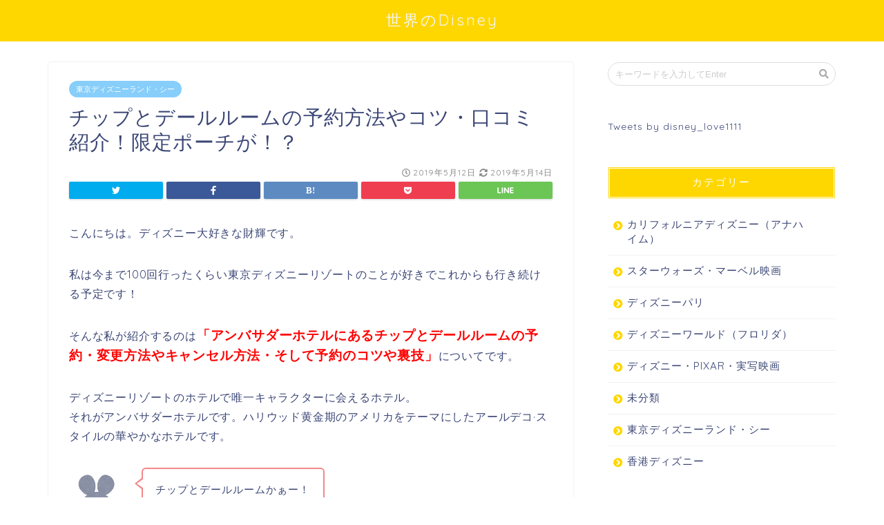

--- FILE ---
content_type: text/html; charset=UTF-8
request_url: https://dland-a.com/8836.html
body_size: 34097
content:
<!DOCTYPE html>
<html lang="ja">
<head prefix="og: http://ogp.me/ns# fb: http://ogp.me/ns/fb# article: http://ogp.me/ns/article#">
<meta charset="utf-8">
<meta http-equiv="X-UA-Compatible" content="IE=edge">
<meta name="viewport" content="width=device-width, initial-scale=1">
<!-- ここからOGP -->
<meta property="og:type" content="blog">
<meta property="og:description" content="こんにちは。ディズニー大好きな財輝です。 私は今まで100回行ったくらい東京ディズニーリゾートのことが好きでこれからも行き続ける予定です！ そんな私が紹介するのは「アンバサダーホテルにあるチップとデールルームの予約・変更"> 
<meta property="og:title" content="チップとデールルームの予約方法やコツ・口コミ紹介！限定ポーチが！？｜世界のDisney"> 
<meta property="og:url" content="https://dland-a.com/8836.html"> 
<meta property="og:image" content="https://dland-a.com/wp-content/uploads/2019/05/1fe80036387df80133bc5ac436eb2fd1.jpg">
<meta property="og:site_name" content="世界のDisney">
<meta property="fb:admins" content="">
<meta name="twitter:card" content="summary">
<!-- ここまでOGP --> 
<title>チップとデールルームの予約方法やコツ・口コミ紹介！限定ポーチが！？｜世界のDisney</title>
<meta name="description" itemprop="description" content="こんにちは。ディズニー大好きな財輝です。 私は今まで100回行ったくらい東京ディズニーリゾートのことが好きでこれからも行き続ける予定です！ そんな私が紹介するのは「アンバサダーホテルにあるチップとデールルームの予約・変更" >
<meta name='robots' content='max-image-preview:large' />
<link rel='dns-prefetch' href='//s0.wp.com' />
<link rel='dns-prefetch' href='//ajax.googleapis.com' />
<link rel='dns-prefetch' href='//cdnjs.cloudflare.com' />
<link rel='dns-prefetch' href='//use.fontawesome.com' />
<link rel='dns-prefetch' href='//s.w.org' />
<link rel="alternate" type="application/rss+xml" title="世界のDisney &raquo; フィード" href="https://dland-a.com/feed" />
<link rel="alternate" type="application/rss+xml" title="世界のDisney &raquo; コメントフィード" href="https://dland-a.com/comments/feed" />
<link rel="alternate" type="application/rss+xml" title="世界のDisney &raquo; チップとデールルームの予約方法やコツ・口コミ紹介！限定ポーチが！？ のコメントのフィード" href="https://dland-a.com/8836.html/feed" />
		<script type="text/javascript">
			window._wpemojiSettings = {"baseUrl":"https:\/\/s.w.org\/images\/core\/emoji\/13.1.0\/72x72\/","ext":".png","svgUrl":"https:\/\/s.w.org\/images\/core\/emoji\/13.1.0\/svg\/","svgExt":".svg","source":{"concatemoji":"https:\/\/dland-a.com\/wp-includes\/js\/wp-emoji-release.min.js?ver=5.8.12"}};
			!function(e,a,t){var n,r,o,i=a.createElement("canvas"),p=i.getContext&&i.getContext("2d");function s(e,t){var a=String.fromCharCode;p.clearRect(0,0,i.width,i.height),p.fillText(a.apply(this,e),0,0);e=i.toDataURL();return p.clearRect(0,0,i.width,i.height),p.fillText(a.apply(this,t),0,0),e===i.toDataURL()}function c(e){var t=a.createElement("script");t.src=e,t.defer=t.type="text/javascript",a.getElementsByTagName("head")[0].appendChild(t)}for(o=Array("flag","emoji"),t.supports={everything:!0,everythingExceptFlag:!0},r=0;r<o.length;r++)t.supports[o[r]]=function(e){if(!p||!p.fillText)return!1;switch(p.textBaseline="top",p.font="600 32px Arial",e){case"flag":return s([127987,65039,8205,9895,65039],[127987,65039,8203,9895,65039])?!1:!s([55356,56826,55356,56819],[55356,56826,8203,55356,56819])&&!s([55356,57332,56128,56423,56128,56418,56128,56421,56128,56430,56128,56423,56128,56447],[55356,57332,8203,56128,56423,8203,56128,56418,8203,56128,56421,8203,56128,56430,8203,56128,56423,8203,56128,56447]);case"emoji":return!s([10084,65039,8205,55357,56613],[10084,65039,8203,55357,56613])}return!1}(o[r]),t.supports.everything=t.supports.everything&&t.supports[o[r]],"flag"!==o[r]&&(t.supports.everythingExceptFlag=t.supports.everythingExceptFlag&&t.supports[o[r]]);t.supports.everythingExceptFlag=t.supports.everythingExceptFlag&&!t.supports.flag,t.DOMReady=!1,t.readyCallback=function(){t.DOMReady=!0},t.supports.everything||(n=function(){t.readyCallback()},a.addEventListener?(a.addEventListener("DOMContentLoaded",n,!1),e.addEventListener("load",n,!1)):(e.attachEvent("onload",n),a.attachEvent("onreadystatechange",function(){"complete"===a.readyState&&t.readyCallback()})),(n=t.source||{}).concatemoji?c(n.concatemoji):n.wpemoji&&n.twemoji&&(c(n.twemoji),c(n.wpemoji)))}(window,document,window._wpemojiSettings);
		</script>
		<style type="text/css">
img.wp-smiley,
img.emoji {
	display: inline !important;
	border: none !important;
	box-shadow: none !important;
	height: 1em !important;
	width: 1em !important;
	margin: 0 .07em !important;
	vertical-align: -0.1em !important;
	background: none !important;
	padding: 0 !important;
}
</style>
	<link rel='stylesheet' id='wp-block-library-css'  href='https://dland-a.com/wp-includes/css/dist/block-library/style.min.css?ver=5.8.12' type='text/css' media='all' />
<link rel='stylesheet' id='toc-screen-css'  href='https://dland-a.com/wp-content/plugins/table-of-contents-plus/screen.min.css?ver=1509' type='text/css' media='all' />
<link rel='stylesheet' id='wp-pagenavi-css'  href='https://dland-a.com/wp-content/plugins/wp-pagenavi/pagenavi-css.css?ver=2.70' type='text/css' media='all' />
<link rel='stylesheet' id='theme-style-css'  href='https://dland-a.com/wp-content/themes/jin/style.css?ver=5.8.12' type='text/css' media='all' />
<link rel='stylesheet' id='fontawesome-style-css'  href='https://use.fontawesome.com/releases/v5.0.1/css/all.css?ver=5.8.12' type='text/css' media='all' />
<link rel='stylesheet' id='swiper-style-css'  href='https://cdnjs.cloudflare.com/ajax/libs/Swiper/4.0.7/css/swiper.min.css?ver=5.8.12' type='text/css' media='all' />
<link rel='stylesheet' id='jetpack_css-css'  href='https://dland-a.com/wp-content/plugins/jetpack/css/jetpack.css?ver=6.6.5' type='text/css' media='all' />
<script>if (document.location.protocol != "https:") {document.location = document.URL.replace(/^http:/i, "https:");}</script><link rel="https://api.w.org/" href="https://dland-a.com/wp-json/" /><link rel="alternate" type="application/json" href="https://dland-a.com/wp-json/wp/v2/posts/8836" /><link rel="canonical" href="https://dland-a.com/8836.html" />
<link rel='shortlink' href='https://wp.me/p9g2c4-2iw' />
<link rel="alternate" type="application/json+oembed" href="https://dland-a.com/wp-json/oembed/1.0/embed?url=https%3A%2F%2Fdland-a.com%2F8836.html" />
<link rel="alternate" type="text/xml+oembed" href="https://dland-a.com/wp-json/oembed/1.0/embed?url=https%3A%2F%2Fdland-a.com%2F8836.html&#038;format=xml" />
<script type="text/javascript">
	window._wp_rp_static_base_url = 'https://wprp.zemanta.com/static/';
	window._wp_rp_wp_ajax_url = "https://dland-a.com/wp-admin/admin-ajax.php";
	window._wp_rp_plugin_version = '3.6.4';
	window._wp_rp_post_id = '8836';
	window._wp_rp_num_rel_posts = '6';
	window._wp_rp_thumbnails = true;
	window._wp_rp_post_title = '%E3%83%81%E3%83%83%E3%83%97%E3%81%A8%E3%83%87%E3%83%BC%E3%83%AB%E3%83%AB%E3%83%BC%E3%83%A0%E3%81%AE%E4%BA%88%E7%B4%84%E6%96%B9%E6%B3%95%E3%82%84%E3%82%B3%E3%83%84%E3%83%BB%E5%8F%A3%E3%82%B3%E3%83%9F%E7%B4%B9%E4%BB%8B%EF%BC%81%E9%99%90%E5%AE%9A%E3%83%9D%E3%83%BC%E3%83%81%E3%81%8C%EF%BC%81%EF%BC%9F';
	window._wp_rp_post_tags = ['%E3%82%A2%E3%83%A1%E3%83%8B%E3%83%86%E3%82%A3', '%E3%83%9B%E3%83%86%E3%83%AB', '%E3%82%A2%E3%83%B3%E3%83%90%E3%82%B5%E3%83%80%E3%83%BC%E3%83%9B%E3%83%86%E3%83%AB', '%E4%BA%88%E7%B4%84', '%E3%82%AD%E3%83%A3%E3%83%B3%E3%82%BB%E3%83%AB', '%E6%9D%B1%E4%BA%AC%E3%83%87%E3%82%A3%E3%82%BA%E3%83%8B%E3%83%BC%E3%83%A9%E3%83%B3%E3%83%89', 'pad', 'block', '19', 'auto', 'center', '100', 'height', 'column', 'row', 'flex', '60', '50', 'width', 'border', '1'];
	window._wp_rp_promoted_content = true;
</script>
<link rel="stylesheet" href="https://dland-a.com/wp-content/plugins/wordpress-23-related-posts-plugin/static/themes/vertical-m.css?version=3.6.4" />

<link rel='dns-prefetch' href='//v0.wordpress.com'/>
<style type='text/css'>img#wpstats{display:none}</style>	<style type="text/css">
		#wrapper{
						background-color: #fff;
						background-image: url();
		}
		.related-entry-headline-text span:before,
		#comment-title span:before,
		#reply-title span:before{
			background-color: #ffd700;
			border-color: #ffd700!important;
		}
		footer,
		#breadcrumb:after,
		#page-top a{	
			background-color: #3b4675;
		}
		.footer-inner a,
		#copyright,
		#copyright-center{
			border-color: #fff!important;
			color: #fff!important;
		}
		#footer-widget-area
		{
			border-color: #fff!important;
		}
		.page-top-footer a{
			color: #3b4675!important;
		}
				#breadcrumb ul li,
		#breadcrumb ul li a{
			color: #3b4675!important;
		}
		
		body,
		a,
		a:link,
		a:visited{
			color: #3b4675;
		}
		a:hover{
			color: #008db7;
		}
				.widget_nav_menu ul > li > a:before,
		.widget_categories ul > li > a:before,
		.widget_archive form:after,
		.widget_categories form:after,
		.widget_nav_menu ul > li > ul.sub-menu > li > a:before,
		.widget_categories ul > li > .children > li > a:before,
		.widget_nav_menu ul > li > ul.sub-menu > li > ul.sub-menu li > a:before,
		.widget_categories ul > li > .children > li > .children li > a:before{
			color: #ffd700;
		}
		footer .footer-widget,
		footer .footer-widget a,
		footer .footer-widget ul li,
		.footer-widget.widget_nav_menu ul > li > a:before,
		.footer-widget.widget_categories ul > li > a:before{
			color: #fff!important;
			border-color: #fff!important;
		}
		footer .footer-widget .widgettitle{
			color: #fff!important;
			border-color: #ffcd44!important;
		}
		footer .widget_nav_menu ul .children .children li a:before,
		footer .widget_categories ul .children .children li a:before{
			background-color: #fff!important;
		}
		#drawernav a:hover,
		.post-list-title,
		#prev-next p,
		#toc_container .toc_list li a{
			color: #3b4675!important;
		}
		#header-box{
			background-color: #ffd700;
		}
		.pickup-contents:before{
			background-color: #ffd700!important;
		}
		.main-image-text{
			color: #555;
		}
		.main-image-text-sub{
			color: #555;
		}
		
						#site-info{
			padding-top: 15px!important;
			padding-bottom: 15px!important;
		}
				
		#site-info span a{
			color: #f4f4f4!important;
		}
		
				#headmenu .headsns .line a svg{
			fill: #f4f4f4!important;
		}
		#headmenu .headsns a,
		#headmenu{
			color: #f4f4f4!important;
			border-color:#f4f4f4!important;
		}
						.profile-follow .line-sns a svg{
			fill: #ffd700!important;
		}
		.profile-follow .line-sns a:hover svg{
			fill: #ffcd44!important;
		}
		.profile-follow a{
			color: #ffd700!important;
			border-color:#ffd700!important;
		}
		.profile-follow a:hover,
		#headmenu .headsns a:hover{
			color:#ffcd44!important;
			border-color:#ffcd44!important;
		}
				.search-box:hover{
			color:#ffcd44!important;
			border-color:#ffcd44!important;
		}
				#header #headmenu .headsns .line a:hover svg{
			fill:#ffcd44!important;
		}
		.cps-icon-bar,
		#navtoggle:checked + .sp-menu-open .cps-icon-bar{
			background-color: #f4f4f4;
		}
		#nav-container{
			background-color: #fff;
		}
		#drawernav ul.menu-box > li > a,
		#drawernav2 ul.menu-box > li > a,
		#drawernav3 ul.menu-box > li > a,
		#drawernav4 ul.menu-box > li > a,
		#drawernav5 ul.menu-box > li > a,
		#drawernav ul.menu-box > li.menu-item-has-children:after,
		#drawernav2 ul.menu-box > li.menu-item-has-children:after,
		#drawernav3 ul.menu-box > li.menu-item-has-children:after,
		#drawernav4 ul.menu-box > li.menu-item-has-children:after,
		#drawernav5 ul.menu-box > li.menu-item-has-children:after{
			color: #f4f4f4!important;
		}
		#drawernav ul.menu-box li a,
		#drawernav2 ul.menu-box li a,
		#drawernav3 ul.menu-box li a,
		#drawernav4 ul.menu-box li a,
		#drawernav5 ul.menu-box li a{
			font-size: 14px!important;
		}
		#drawernav3 ul.menu-box > li{
			color: #3b4675!important;
		}
		#drawernav4 .menu-box > .menu-item > a:after,
		#drawernav3 .menu-box > .menu-item > a:after,
		#drawernav .menu-box > .menu-item > a:after{
			background-color: #f4f4f4!important;
		}
		#drawernav2 .menu-box > .menu-item:hover,
		#drawernav5 .menu-box > .menu-item:hover{
			border-top-color: #ffd700!important;
		}
						@media (min-width: 768px) {
			.post-list-mag .post-list-item:not(:nth-child(2n)){
				margin-right: 2.6%;
			}
		}
				@media (min-width: 768px) {
			#tab-1:checked ~ .tabBtn-mag li [for="tab-1"]:after,
			#tab-2:checked ~ .tabBtn-mag li [for="tab-2"]:after,
			#tab-3:checked ~ .tabBtn-mag li [for="tab-3"]:after,
			#tab-4:checked ~ .tabBtn-mag li [for="tab-4"]:after{
				border-top-color: #ffd700!important;
			}
			.tabBtn-mag label{
				border-bottom-color: #ffd700!important;
			}
		}
		#tab-1:checked ~ .tabBtn-mag li [for="tab-1"],
		#tab-2:checked ~ .tabBtn-mag li [for="tab-2"],
		#tab-3:checked ~ .tabBtn-mag li [for="tab-3"],
		#tab-4:checked ~ .tabBtn-mag li [for="tab-4"],
		#prev-next a.next:after,
		#prev-next a.prev:after{
			
			background-color: #ffd700!important;
		}
		
		.swiper-slide .post-list-cat,
		.post-list-mag .post-list-cat,
		.post-list-mag3col .post-list-cat,
		.swiper-pagination-bullet-active,
		.pickup-cat,
		.post-list .post-list-cat,
		.more-cat-button a:hover span:before,
		#breadcrumb .bcHome a:hover span:before,
		.popular-item:nth-child(1) .pop-num,
		.popular-item:nth-child(2) .pop-num,
		.popular-item:nth-child(3) .pop-num{
			background-color: #ffcd44!important;
		}
		.sidebar-btn a,
		.profile-sns-menu{
			background-color: #ffcd44!important;
		}
		.sp-sns-menu a,
		.pickup-contents-box a:hover .pickup-title{
			border-color: #ffd700!important;
			color: #ffd700!important;
		}
				.pro-line svg{
			fill: #ffd700!important;
		}
		.cps-post-cat a,
		.meta-cat,
		.popular-cat{
			background-color: #ffcd44!important;
			border-color: #ffcd44!important;
		}
		.tagicon,
		.tag-box a,
		#toc_container .toc_list > li,
		#toc_container .toc_title{
			color: #ffd700!important;
		}
		.tag-box a,
		#toc_container:before{
			border-color: #ffd700!important;
		}
		.cps-post-cat a:hover{
			color: #008db7!important;
		}
		.pagination li:not([class*="current"]) a:hover,
		.widget_tag_cloud a:hover{
			background-color: #ffd700!important;
		}
		.nextpage a:hover span {
			color: #ffd700!important;
			border-color: #ffd700!important;
		}
		.cta-content:before{
			background-color: #6FBFCA!important;
		}
		.cta-text,
		.info-title{
			color: #fff!important;
		}
		#footer-widget-area.footer_style1 .widgettitle{
			border-color: #ffcd44!important;
		}
		.sidebar_style1 .widgettitle,
		.sidebar_style5 .widgettitle{
			border-color: #ffd700!important;
		}
		.sidebar_style2 .widgettitle,
		.sidebar_style4 .widgettitle{
			background-color: #ffd700!important;
		}
		
		.tn-logo-size{
			font-size: 160%!important;
		}
		.tn-logo-size img{
			width: 160%!important;
		}
		.sp-logo-size{
			font-size: 100%!important;
		}
		.sp-logo-size img{
			width: 100%!important;
		}
				.cps-post-main ul > li:before,
		.cps-post-main ol > li:before{
			background-color: #ffcd44!important;
		}
		.profile-card .profile-title{
			background-color: #ffd700!important;
		}
		.profile-card{
			border-color: #ffd700!important;
		}
		.cps-post-main a{
			color:#008db7;
		}
		.cps-post-main .marker{
			background: -webkit-linear-gradient( transparent 60%, #ffcedb 0% ) ;
			background: linear-gradient( transparent 60%, #ffcedb 0% ) ;
		}
		.cps-post-main .marker2{
			background: -webkit-linear-gradient( transparent 60%, #ffee9b 0% ) ;
			background: linear-gradient( transparent 60%, #ffee9b 0% ) ;
		}
		
		
		.simple-box1{
			border-color:#ef9b9b!important;
		}
		.simple-box2{
			border-color:#f2bf7d!important;
		}
		.simple-box3{
			border-color:#b5e28a!important;
		}
		.simple-box4{
			border-color:#7badd8!important;
		}
		.simple-box4:before{
			background-color: #7badd8;
		}
		.simple-box5{
			border-color:#e896c7!important;
		}
		.simple-box5:before{
			background-color: #e896c7;
		}
		.simple-box6{
			background-color:#fffdef!important;
		}
		.simple-box7{
			border-color:#def1f9!important;
		}
		.simple-box7:before{
			background-color:#def1f9!important;
		}
		.simple-box8{
			border-color:#96ddc1!important;
		}
		.simple-box8:before{
			background-color:#96ddc1!important;
		}
		.simple-box9:before{
			background-color:#e1c0e8!important;
		}
		.simple-box9:after{
			border-color:#e1c0e8 #e1c0e8 #fff #fff!important;
		}
		
		.kaisetsu-box1:before,
		.kaisetsu-box1-title{
			background-color:#ffb49e!important;
		}
		.kaisetsu-box2{
			border-color:#89c2f4!important;
		}
		.kaisetsu-box2-title{
			background-color:#89c2f4!important;
		}
		.kaisetsu-box4{
			border-color:#ea91a9!important;
		}
		.kaisetsu-box4-title{
			background-color:#ea91a9!important;
		}
		.kaisetsu-box5:before{
			background-color:#57b3ba!important;
		}
		.kaisetsu-box5-title{
			background-color:#57b3ba!important;
		}
		
		.concept-box1{
			border-color:#85db8f!important;
		}
		.concept-box1:after{
			background-color:#85db8f!important;
		}
		.concept-box1:before{
			content:"ポイント"!important;
			color:#85db8f!important;
		}
		.concept-box2{
			border-color:#f7cf6a!important;
		}
		.concept-box2:after{
			background-color:#f7cf6a!important;
		}
		.concept-box2:before{
			content:"注意点"!important;
			color:#f7cf6a!important;
		}
		.concept-box3{
			border-color:#86cee8!important;
		}
		.concept-box3:after{
			background-color:#86cee8!important;
		}
		.concept-box3:before{
			content:"良い例"!important;
			color:#86cee8!important;
		}
		.concept-box4{
			border-color:#ed8989!important;
		}
		.concept-box4:after{
			background-color:#ed8989!important;
		}
		.concept-box4:before{
			content:"悪い例"!important;
			color:#ed8989!important;
		}
		.concept-box5{
			border-color:#9e9e9e!important;
		}
		.concept-box5:after{
			background-color:#9e9e9e!important;
		}
		.concept-box5:before{
			content:"参考"!important;
			color:#9e9e9e!important;
		}
		.concept-box6{
			border-color:#8eaced!important;
		}
		.concept-box6:after{
			background-color:#8eaced!important;
		}
		.concept-box6:before{
			content:"メモ"!important;
			color:#8eaced!important;
		}
		
		.innerlink-box1,
		.blog-card{
			border-color:#73bc9b!important;
		}
		.innerlink-box1-title{
			background-color:#73bc9b!important;
			border-color:#73bc9b!important;
		}
		.innerlink-box1:before,
		.blog-card-hl-box{
			background-color:#73bc9b!important;
		}
		
		.color-button01 a,
		.color-button01 a:hover,
		.color-button01:before{
			background-color: #00c691!important;
		}
		.top-image-btn-color a,
		.top-image-btn-color a:hover,
		.top-image-btn-color:before{
			background-color: #ffcd44!important;
		}
		.color-button02 a,
		.color-button02 a:hover,
		.color-button02:before{
			background-color: #ed7163!important;
		}
		
		.color-button01-big a,
		.color-button01-big a:hover,
		.color-button01-big:before{
			background-color: #ffd700!important;
		}
		.color-button01-big a,
		.color-button01-big:before{
			border-radius: 5px!important;
		}
		.color-button01-big a{
			padding-top: 10px!important;
			padding-bottom: 10px!important;
		}
		
		.color-button02-big a,
		.color-button02-big a:hover,
		.color-button02-big:before{
			background-color: #4887bf!important;
		}
		.color-button02-big a,
		.color-button02-big:before{
			border-radius: 5px!important;
		}
		.color-button02-big a{
			padding-top: 10px!important;
			padding-bottom: 10px!important;
		}
				.color-button01-big{
			width: 75%!important;
		}
		.color-button02-big{
			width: 75%!important;
		}
				
		
					.top-image-btn-color a:hover,
			.color-button01 a:hover,
			.color-button02 a:hover,
			.color-button01-big a:hover,
			.color-button02-big a:hover{
				opacity: 1;
			}
				
		.h2-style01 h2,
		.h2-style02 h2:before,
		.h2-style03 h2,
		.h2-style04 h2:before,
		.h2-style05 h2,
		.h2-style07 h2:before,
		.h2-style07 h2:after,
		.h3-style03 h3:before,
		.h3-style02 h3:before,
		.h3-style05 h3:before,
		.h3-style07 h3:before,
		.h2-style08 h2:after,
		.h2-style10 h2:before,
		.h2-style10 h2:after,
		.h3-style02 h3:after,
		.h4-style02 h4:before{
			background-color: #ffd700!important;
		}
		.h3-style01 h3,
		.h3-style04 h3,
		.h3-style05 h3,
		.h3-style06 h3,
		.h4-style01 h4,
		.h2-style02 h2,
		.h2-style08 h2,
		.h2-style08 h2:before,
		.h2-style09 h2,
		.h4-style03 h4{
			border-color: #ffd700!important;
		}
		.h2-style05 h2:before{
			border-top-color: #ffd700!important;
		}
		.h2-style06 h2:before,
		.sidebar_style3 .widgettitle:after{
			background-image: linear-gradient(
				-45deg,
				transparent 25%,
				#ffd700 25%,
				#ffd700 50%,
				transparent 50%,
				transparent 75%,
				#ffd700 75%,
				#ffd700			);
		}
				
		@media all and (-ms-high-contrast:none){
			*::-ms-backdrop, .color-button01:before,
			.color-button02:before,
			.color-button01-big:before,
			.color-button02-big:before{
				background-color: #595857!important;
			}
		}
		
	</style>

<!-- Jetpack Open Graph Tags -->
<meta property="og:type" content="article" />
<meta property="og:title" content="チップとデールルームの予約方法やコツ・口コミ紹介！限定ポーチが！？" />
<meta property="og:url" content="https://dland-a.com/8836.html" />
<meta property="og:description" content="こんにちは。ディズニー大好きな財輝です。 私は今まで100回行ったくらい東京ディズニーリゾートのことが好きでこ&hellip;" />
<meta property="article:published_time" content="2019-05-12T14:40:39+00:00" />
<meta property="article:modified_time" content="2019-05-14T14:28:54+00:00" />
<meta property="og:site_name" content="世界のDisney" />
<meta property="og:image" content="https://dland-a.com/wp-content/uploads/2019/05/1fe80036387df80133bc5ac436eb2fd1.jpg" />
<meta property="og:image:width" content="471" />
<meta property="og:image:height" content="297" />
<meta property="og:locale" content="ja_JP" />
<meta name="twitter:text:title" content="チップとデールルームの予約方法やコツ・口コミ紹介！限定ポーチが！？" />
<meta name="twitter:image" content="https://dland-a.com/wp-content/uploads/2019/05/1fe80036387df80133bc5ac436eb2fd1.jpg?w=640" />
<meta name="twitter:card" content="summary_large_image" />

<!-- End Jetpack Open Graph Tags -->
<link rel="icon" href="https://dland-a.com/wp-content/uploads/2018/12/cropped-IMG_6862-32x32.jpg" sizes="32x32" />
<link rel="icon" href="https://dland-a.com/wp-content/uploads/2018/12/cropped-IMG_6862-192x192.jpg" sizes="192x192" />
<link rel="apple-touch-icon" href="https://dland-a.com/wp-content/uploads/2018/12/cropped-IMG_6862-180x180.jpg" />
<meta name="msapplication-TileImage" content="https://dland-a.com/wp-content/uploads/2018/12/cropped-IMG_6862-270x270.jpg" />
    
<!-- Global site tag (gtag.js) - Google Analytics -->
<script async src="https://www.googletagmanager.com/gtag/js?id=UA-130477131-1"></script>
<script>
  window.dataLayer = window.dataLayer || [];
  function gtag(){dataLayer.push(arguments);}
  gtag('js', new Date());

  gtag('config', 'UA-130477131-1');
</script>

	<script async src="//pagead2.googlesyndication.com/pagead/js/adsbygoogle.js"></script>
<script>
     (adsbygoogle = window.adsbygoogle || []).push({
          google_ad_client: "ca-pub-8071961143930965",
          enable_page_level_ads: true
     });
</script>

</head>
<body data-rsssl=1 class="post-template-default single single-post postid-8836 single-format-standard" id="nofont-style">
<div id="wrapper">

		
	
	<!--ヘッダー-->
	
			
<div id="header-box" class="tn_on header-box animate">
	<div id="header" class="header-type2 header animate">
		
		<div id="site-info" class="ef">
												<span class="tn-logo-size"><a href='https://dland-a.com/' title='世界のDisney' rel='home'>世界のDisney</a></span>
									</div>

	

	</div>
</div>

<div id="scroll-content">			
	<!--ヘッダー-->

	<div class="clearfix"></div>

						
	<div id="contents">
		<div id="overlay"></div>
		<!--メインコンテンツ-->
			<main id="main-contents" class="main-contents article_style1 animate" itemprop="mainContentOfPage">
				<section class="cps-post-box hentry">
																	<article class="cps-post">
							<header class="cps-post-header">
																<span class="cps-post-cat category-%e6%9d%b1%e4%ba%ac%e3%83%87%e3%82%a3%e3%82%ba%e3%83%8b%e3%83%bc%e3%83%a9%e3%83%b3%e3%83%89%e3%83%bb%e3%82%b7%e3%83%bc" itemprop="keywords"><a href="https://dland-a.com/category/%e6%9d%b1%e4%ba%ac%e3%83%87%e3%82%a3%e3%82%ba%e3%83%8b%e3%83%bc%e3%83%a9%e3%83%b3%e3%83%89%e3%83%bb%e3%82%b7%e3%83%bc" style="background-color:#87cefa!important;">東京ディズニーランド・シー</a></span>
																<h1 class="cps-post-title entry-title" itemprop="headline">チップとデールルームの予約方法やコツ・口コミ紹介！限定ポーチが！？</h1>
								<div class="cps-post-meta vcard">
									<span class="writer fn" itemprop="author" itemscope itemtype="http://schema.org/Person"><span itemprop="name">あやぱん</span></span>
									<span class="cps-post-date-box">
											<span class="cps-post-date"><i class="far fa-clock" aria-hidden="true"></i>&nbsp;<time class="entry-date date published" datetime="2019-05-12T23:40:39+09:00">2019年5月12日</time></span>
	<time class="entry-date date updated" datetime="2019-05-14T23:28:54+09:00"><span class="cps-post-date"><i class="fas fa-sync-alt" aria-hidden="true"></i>&nbsp;2019年5月14日</span></time>
									</span>
								</div>
								
							</header>
																						<div class="share-top">
	<div class="sns-top">
		<ol>
			<!--ツイートボタン-->
							<li class="twitter"><a href="http://twitter.com/intent/tweet?url=https%3A%2F%2Fdland-a.com%2F8836.html&text=%E3%83%81%E3%83%83%E3%83%97%E3%81%A8%E3%83%87%E3%83%BC%E3%83%AB%E3%83%AB%E3%83%BC%E3%83%A0%E3%81%AE%E4%BA%88%E7%B4%84%E6%96%B9%E6%B3%95%E3%82%84%E3%82%B3%E3%83%84%E3%83%BB%E5%8F%A3%E3%82%B3%E3%83%9F%E7%B4%B9%E4%BB%8B%EF%BC%81%E9%99%90%E5%AE%9A%E3%83%9D%E3%83%BC%E3%83%81%E3%81%8C%EF%BC%81%EF%BC%9F&via=&tw_p=tweetbutton"><i class="fab fa-twitter"></i></a>
				</li>
						<!--Facebookボタン-->
							<li class="facebook">
				<a href="http://www.facebook.com/sharer.php?src=bm&u=https%3A%2F%2Fdland-a.com%2F8836.html&t=%E3%83%81%E3%83%83%E3%83%97%E3%81%A8%E3%83%87%E3%83%BC%E3%83%AB%E3%83%AB%E3%83%BC%E3%83%A0%E3%81%AE%E4%BA%88%E7%B4%84%E6%96%B9%E6%B3%95%E3%82%84%E3%82%B3%E3%83%84%E3%83%BB%E5%8F%A3%E3%82%B3%E3%83%9F%E7%B4%B9%E4%BB%8B%EF%BC%81%E9%99%90%E5%AE%9A%E3%83%9D%E3%83%BC%E3%83%81%E3%81%8C%EF%BC%81%EF%BC%9F" onclick="javascript:window.open(this.href, '', 'menubar=no,toolbar=no,resizable=yes,scrollbars=yes,height=300,width=600');return false;"><i class="fab fa-facebook-f" aria-hidden="true"></i></a>
				</li>
						<!--はてブボタン-->
							<li class="hatebu">
				<a href="http://b.hatena.ne.jp/add?mode=confirm&url=https%3A%2F%2Fdland-a.com%2F8836.html" onclick="javascript:window.open(this.href, '', 'menubar=no,toolbar=no,resizable=yes,scrollbars=yes,height=400,width=510');return false;" ><i class="font-hatena"></i></a>
				</li>
						<!--Poketボタン-->
							<li class="pocket">
				<a href="http://getpocket.com/edit?url=https%3A%2F%2Fdland-a.com%2F8836.html&title=%E3%83%81%E3%83%83%E3%83%97%E3%81%A8%E3%83%87%E3%83%BC%E3%83%AB%E3%83%AB%E3%83%BC%E3%83%A0%E3%81%AE%E4%BA%88%E7%B4%84%E6%96%B9%E6%B3%95%E3%82%84%E3%82%B3%E3%83%84%E3%83%BB%E5%8F%A3%E3%82%B3%E3%83%9F%E7%B4%B9%E4%BB%8B%EF%BC%81%E9%99%90%E5%AE%9A%E3%83%9D%E3%83%BC%E3%83%81%E3%81%8C%EF%BC%81%EF%BC%9F"><i class="fab fa-get-pocket" aria-hidden="true"></i></a>
				</li>
							<li class="line">
				<a href="http://line.me/R/msg/text/?https%3A%2F%2Fdland-a.com%2F8836.html"><svg version="1.1" xmlns="http://www.w3.org/2000/svg" xmlns:xlink="http://www.w3.org/1999/xlink" x="0px"
	 y="0px" viewBox="0 0 122.4 47.2" style="enable-background:new 0 0 122.4 47.2;" xml:space="preserve">
<path d="M77.4,28.4c0.1-5,0.2-9,0.2-13.1c0-3.2-0.1-6.3,0-9.5c0.1-3.1,1.6-4.6,4-4.6c2.2,0,4.2,1.9,4.6,4.5c0.1,0.8,0,1.7,0,2.5
	c0,10.3,0,20.6,0,31c0,0.7,0,1.3,0,2c-0.1,2.2-1.1,3.8-3.3,4.5c-2.2,0.7-4-0.1-5.3-1.9c-3.1-4.1-6.1-8.3-9.1-12.5
	c-2.8-3.8-5.7-7.7-9.1-12.2c-0.5,1.9-1,2.9-1,3.9c-0.1,5.3,0,10.7,0,16c0,1.2,0.1,2.4-0.1,3.5c-0.4,2.2-2,3.5-4.2,3.4
	c-2.1-0.1-3.9-1.4-4.2-3.5c-0.2-1-0.1-2-0.1-3c0-10.5,0-21,0-31.5c0-0.5,0-1,0-1.5c-0.1-2.5,1.2-4.2,3.4-5c2.2-0.9,3.9,0.5,5.2,2.1
	c2.5,3.1,4.7,6.4,7.1,9.6c3.1,4.3,6.2,8.6,9.4,12.9C75.4,26.7,76.1,27.2,77.4,28.4z"/>
<path d="M102.3,9.7c0,3.7,0,6.3,0,9.5c3.9,0,7.7-0.1,11.5,0c1.4,0,3,0.3,4.2,0.9c1.7,0.9,2.8,2.4,2.1,4.5c-0.6,1.9-1.8,3.1-4,3.1
	c-2.5,0-5,0-7.5,0c-1.8,0-3.6,0-6,0c-0.2,3.2-0.3,6.1-0.5,9.5c4.2,0,8.2-0.1,12.1,0.1c1.5,0.1,3.4,0.6,4.5,1.5
	c0.9,0.8,1.5,2.6,1.4,3.9c-0.1,1.7-1.6,3-3.4,3.1c-6.3,0.1-12.6,0.2-18.9,0c-3.3-0.1-4-1.1-4.1-4.5c-0.1-11.8-0.1-23.6,0-35.5
	c0-3.6,1.2-4.7,4.9-4.7c5.5-0.1,11-0.1,16.5,0c2.9,0,5.2,2.1,5.2,4.3c0,2.2-2.3,4.2-5.3,4.2C111,9.8,106.8,9.7,102.3,9.7z"/>
<path d="M10.3,37.4c1.5,0,2.6,0,3.7,0c3.5,0.1,7,0.1,10.4,0.5c2.7,0.3,4,2,3.9,4.3c-0.1,2-1.6,3.5-4,3.6C18.1,46,12,46,5.8,45.9
	c-2.8-0.1-4.1-1.6-4.1-4.6c-0.1-11.8-0.1-23.6,0-35.4c0-2.8,1.8-4.6,4.1-4.7c2.2,0,4.3,2,4.5,4.5c0.2,3,0.1,6,0.1,9
	C10.4,22,10.3,29.3,10.3,37.4z"/>
<path d="M33.7,23.4c0-5.7-0.1-11.3,0-17c0-3.5,1.8-5.4,4.5-5.3c2.2,0.1,4.1,2.4,4.1,5.4c0.1,11.5,0.1,23,0,34.4
	c0,3.3-1.6,4.9-4.3,4.8c-2.7,0-4.2-1.6-4.2-5C33.7,35.1,33.8,29.3,33.7,23.4C33.8,23.4,33.8,23.4,33.7,23.4z"/>
</svg>
</a>
				</li>
		</ol>
	</div>
</div>
<div class="clearfix"></div>
							
							<div class="cps-post-main-box">
								<div class="cps-post-main h2-style03 h3-style07 h4-style03 entry-content  " itemprop="articleBody">

									<div class="clearfix"></div>
	
									<p>こんにちは。ディズニー大好きな財輝です。</p>
<p>私は今まで100回行ったくらい東京ディズニーリゾートのことが好きでこれからも行き続ける予定です！</p>
<p>そんな私が紹介するのは<strong><span style="color: #ff0000; font-size: 14pt;">「アンバサダーホテルにあるチップとデールルームの予約・変更方法やキャンセル方法・そして予約のコツや裏技」</span></strong>についてです。</p>
<p>ディズニーリゾートのホテルで唯一キャラクターに会えるホテル。<br />
それがアンバサダーホテルです。ハリウッド黄金期のアメリカをテーマにしたアールデコ·スタイルの華やかなホテルです。</p>
<div class="balloon-box balloon-left balloon-red balloon-bg-none clearfix">
<div class="balloon-icon "><img src="https://dland-a.com/wp-content/uploads/2018/11/0FEB30EA-E980-4409-A9FE-986498E17F9A.png" alt="ドリーム"></div>
<div class="icon-name">ドリーム</div>
<div class="balloon-serif">
<div class="balloon-content">チップとデールルームかぁー！</div>
</div></div>
<div class="balloon-box balloon-right balloon-green balloon-bg-none clearfix">
<div class="balloon-icon "><img src="https://dland-a.com/wp-content/uploads/2018/11/3F8359D1-64A7-42C1-BD9C-4EAE16231FB1.png" alt="ウィッシュ"></div>
<div class="icon-name">ウィッシュ</div>
<div class="balloon-serif">
<div class="balloon-content">泊まってみたいなぁ♪</div>
</div></div>
<p><span class="marker2">今回はホテルの予約方法やせっかくの思いで予約できたけど予約変更やキャンセルをせざる得なくなったあなたのためにどうやったら変更できるのかを画像を使ってわかりやすく説明します。また気になるホテルの口コミについても紹介します♪</span></p>
<h2>ホテルについて</h2>
<p>予約をする前にホテルの詳しいことを紹介します♪</p>
<h3>「アンバサダーホテル概要」</h3>
<div class="simple-box9">
<p>住所：〒279-8519千葉県浦安市舞浜1-13<br />
電話：047-305-1111<br />
FAX ：047-305-1171</p>
</div>
<div class="simple-box4">
<p>駐車場：1泊目￥2,000／2泊目以降1泊ごと￥1,000<br />
チェックイン　：15:00 （最終チェックイン：24:00）<br />
チェックアウト：12:00</p>
</div>
<blockquote class="instagram-media" data-instgrm-captioned="" data-instgrm-permalink="https://www.instagram.com/p/BudKkWCAGli/?utm_source=ig_embed&amp;utm_medium=loading" data-instgrm-version="12" style="background: #FFF; border: 0; border-radius: 3px; box-shadow: 0 0 1px 0 rgba(0,0,0,0.5),0 1px 10px 0 rgba(0,0,0,0.15); margin: 1px; max-width: 540px; min-width: 326px; padding: 0; width: calc(100% - 2px);">
<div style="padding: 16px;">
<p><a href="https://www.instagram.com/p/BudKkWCAGli/?utm_source=ig_embed&amp;utm_medium=loading" style="background: #FFFFFF; line-height: 0; padding: 0 0; text-align: center; text-decoration: none; width: 100%;" target="_blank" rel="noopener"> </a></p>
<div style="display: flex; flex-direction: row; align-items: center;">
<div style="background-color: #f4f4f4; border-radius: 50%; flex-grow: 0; height: 40px; margin-right: 14px; width: 40px;"></div>
<div style="display: flex; flex-direction: column; flex-grow: 1; justify-content: center;">
<div style="background-color: #f4f4f4; border-radius: 4px; flex-grow: 0; height: 14px; margin-bottom: 6px; width: 100px;"></div>
<div style="background-color: #f4f4f4; border-radius: 4px; flex-grow: 0; height: 14px; width: 60px;"></div>
</div>
</div>
<div style="padding: 19% 0;"></div>
<div style="display: block; height: 50px; margin: 0 auto 12px; width: 50px;"><svg width="50px" height="50px" viewbox="0 0 60 60" version="1.1" xmlns="https://www.w3.org/2000/svg" xmlns:xlink="https://www.w3.org/1999/xlink"><g stroke="none" stroke-width="1" fill="none" fill-rule="evenodd"><g transform="translate(-511.000000, -20.000000)" fill="#000000"><g><path d="M556.869,30.41 C554.814,30.41 553.148,32.076 553.148,34.131 C553.148,36.186 554.814,37.852 556.869,37.852 C558.924,37.852 560.59,36.186 560.59,34.131 C560.59,32.076 558.924,30.41 556.869,30.41 M541,60.657 C535.114,60.657 530.342,55.887 530.342,50 C530.342,44.114 535.114,39.342 541,39.342 C546.887,39.342 551.658,44.114 551.658,50 C551.658,55.887 546.887,60.657 541,60.657 M541,33.886 C532.1,33.886 524.886,41.1 524.886,50 C524.886,58.899 532.1,66.113 541,66.113 C549.9,66.113 557.115,58.899 557.115,50 C557.115,41.1 549.9,33.886 541,33.886 M565.378,62.101 C565.244,65.022 564.756,66.606 564.346,67.663 C563.803,69.06 563.154,70.057 562.106,71.106 C561.058,72.155 560.06,72.803 558.662,73.347 C557.607,73.757 556.021,74.244 553.102,74.378 C549.944,74.521 548.997,74.552 541,74.552 C533.003,74.552 532.056,74.521 528.898,74.378 C525.979,74.244 524.393,73.757 523.338,73.347 C521.94,72.803 520.942,72.155 519.894,71.106 C518.846,70.057 518.197,69.06 517.654,67.663 C517.244,66.606 516.755,65.022 516.623,62.101 C516.479,58.943 516.448,57.996 516.448,50 C516.448,42.003 516.479,41.056 516.623,37.899 C516.755,34.978 517.244,33.391 517.654,32.338 C518.197,30.938 518.846,29.942 519.894,28.894 C520.942,27.846 521.94,27.196 523.338,26.654 C524.393,26.244 525.979,25.756 528.898,25.623 C532.057,25.479 533.004,25.448 541,25.448 C548.997,25.448 549.943,25.479 553.102,25.623 C556.021,25.756 557.607,26.244 558.662,26.654 C560.06,27.196 561.058,27.846 562.106,28.894 C563.154,29.942 563.803,30.938 564.346,32.338 C564.756,33.391 565.244,34.978 565.378,37.899 C565.522,41.056 565.552,42.003 565.552,50 C565.552,57.996 565.522,58.943 565.378,62.101 M570.82,37.631 C570.674,34.438 570.167,32.258 569.425,30.349 C568.659,28.377 567.633,26.702 565.965,25.035 C564.297,23.368 562.623,22.342 560.652,21.575 C558.743,20.834 556.562,20.326 553.369,20.18 C550.169,20.033 549.148,20 541,20 C532.853,20 531.831,20.033 528.631,20.18 C525.438,20.326 523.257,20.834 521.349,21.575 C519.376,22.342 517.703,23.368 516.035,25.035 C514.368,26.702 513.342,28.377 512.574,30.349 C511.834,32.258 511.326,34.438 511.181,37.631 C511.035,40.831 511,41.851 511,50 C511,58.147 511.035,59.17 511.181,62.369 C511.326,65.562 511.834,67.743 512.574,69.651 C513.342,71.625 514.368,73.296 516.035,74.965 C517.703,76.634 519.376,77.658 521.349,78.425 C523.257,79.167 525.438,79.673 528.631,79.82 C531.831,79.965 532.853,80.001 541,80.001 C549.148,80.001 550.169,79.965 553.369,79.82 C556.562,79.673 558.743,79.167 560.652,78.425 C562.623,77.658 564.297,76.634 565.965,74.965 C567.633,73.296 568.659,71.625 569.425,69.651 C570.167,67.743 570.674,65.562 570.82,62.369 C570.966,59.17 571,58.147 571,50 C571,41.851 570.966,40.831 570.82,37.631"></path></g></g></g></svg></div>
<div style="padding-top: 8px;">
<div style="color: #3897f0; font-family: Arial,sans-serif; font-size: 14px; font-style: normal; font-weight: 550; line-height: 18px;">View this post on Instagram</div>
</div>
<div style="padding: 12.5% 0;"></div>
<div style="display: flex; flex-direction: row; margin-bottom: 14px; align-items: center;">
<div>
<div style="background-color: #f4f4f4; border-radius: 50%; height: 12.5px; width: 12.5px; transform: translateX(0px) translateY(7px);"></div>
<div style="background-color: #f4f4f4; height: 12.5px; transform: rotate(-45deg) translateX(3px) translateY(1px); width: 12.5px; flex-grow: 0; margin-right: 14px; margin-left: 2px;"></div>
<div style="background-color: #f4f4f4; border-radius: 50%; height: 12.5px; width: 12.5px; transform: translateX(9px) translateY(-18px);"></div>
</div>
<div style="margin-left: 8px;">
<div style="background-color: #f4f4f4; border-radius: 50%; flex-grow: 0; height: 20px; width: 20px;"></div>
<div style="width: 0; height: 0; border-top: 2px solid transparent; border-left: 6px solid #f4f4f4; border-bottom: 2px solid transparent; transform: translateX(16px) translateY(-4px) rotate(30deg);"></div>
</div>
<div style="margin-left: auto;">
<div style="width: 0px; border-top: 8px solid #F4F4F4; border-right: 8px solid transparent; transform: translateY(16px);"></div>
<div style="background-color: #f4f4f4; flex-grow: 0; height: 12px; width: 16px; transform: translateY(-4px);"></div>
<div style="width: 0; height: 0; border-top: 8px solid #F4F4F4; border-left: 8px solid transparent; transform: translateY(-4px) translateX(8px);"></div>
</div>
</div>
<p>&nbsp;</p>
<p style="margin: 8px 0 0 0; padding: 0 4px;"><a href="https://www.instagram.com/p/BudKkWCAGli/?utm_source=ig_embed&amp;utm_medium=loading" style="color: #000; font-family: Arial,sans-serif; font-size: 14px; font-style: normal; font-weight: normal; line-height: 17px; text-decoration: none; word-wrap: break-word;" target="_blank" rel="noopener">夜のアンバサダーホテル&#x1f3e8;&#x1f316; #ディズニー #アンバサダーホテル #イクスピアリ#ディズニーランド #ディズニーシー #disney #disneyland #disneysea #日本 #日本人 #japan #japanese #かわいい #kawaii #ミッキー #写真を撮るのが好きな人と繋がりたい #picture #写真好きな人と繋がりたい #photo #instagram #お洒落 #お洒落さんと繋がりたい #art #instaart #instagramjapan #instagramer #mickeymouse #浦安 #千葉 #インスタ映え</a></p>
<p style="color: #c9c8cd; font-family: Arial,sans-serif; font-size: 14px; line-height: 17px; margin-bottom: 0; margin-top: 8px; overflow: hidden; padding: 8px 0 7px; text-align: center; text-overflow: ellipsis; white-space: nowrap;"><a href="https://www.instagram.com/hideo.kohji0218/?utm_source=ig_embed&amp;utm_medium=loading" style="color: #c9c8cd; font-family: Arial,sans-serif; font-size: 14px; font-style: normal; font-weight: normal; line-height: 17px;" target="_blank" rel="noopener"> 小路英郎</a>さん(@hideo.kohji0218)がシェアした投稿 &#8211; <time style="font-family: Arial,sans-serif; font-size: 14px; line-height: 17px;" datetime="2019-03-01T06:30:42+00:00">2019年 2月月28日午後10時30分PST</time></p>
</div>
</blockquote>
<p><script async src="//www.instagram.com/embed.js"></script></p>
<h3>アンバサダーホテル周辺の交通状況</h3>
<h4>「電車」</h4>
<p>ディズニーアンバサダーホテルの最寄り駅は、東京駅から電車で15分のJR舞浜駅になります。舞浜駅(JR京葉線·武蔵野線)からは徒歩で約8分ほどになります。</p>
<img loading="lazy" src="https://dland-a.com/wp-content/uploads/2019/05/cfccd9020a51f31fbfceda8897886f4f.jpg" alt="" width="368" height="230" class="aligncenter size-full wp-image-8837" srcset="https://dland-a.com/wp-content/uploads/2019/05/cfccd9020a51f31fbfceda8897886f4f.jpg 368w, https://dland-a.com/wp-content/uploads/2019/05/cfccd9020a51f31fbfceda8897886f4f-300x188.jpg 300w" sizes="(max-width: 368px) 100vw, 368px" />
<h4>「車」</h4>
<p>首都高速湾岸線利用「浦安出口」または「葛西出口」から約5分です。</p>
<p>※東京ディズニーリゾート周辺道路混雑について<br />
休日は、東京方面からの首都高湾岸線（東行き）葛西出口が非常に混雑するため、浦安出口から出るのもオススメです。</p>
<img loading="lazy" src="https://dland-a.com/wp-content/uploads/2019/05/cfccd9020a51f31fbfceda8897886f4f-1.jpg" alt="" width="396" height="226" class="aligncenter size-full wp-image-8838" srcset="https://dland-a.com/wp-content/uploads/2019/05/cfccd9020a51f31fbfceda8897886f4f-1.jpg 396w, https://dland-a.com/wp-content/uploads/2019/05/cfccd9020a51f31fbfceda8897886f4f-1-300x171.jpg 300w" sizes="(max-width: 396px) 100vw, 396px" />
<h4>「空港」</h4>
<p>羽田空港とホテルの間をバスが運行しています。<br />
所要時間は約50分で、運賃は片道大人830円、小人420円になります。</p>
<p>成田空港からは所要時間80分、運賃は片道大人1800円、小人900円になります。</p>
<img loading="lazy" src="https://dland-a.com/wp-content/uploads/2019/05/cfccd9020a51f31fbfceda8897886f4f-2.jpg" alt="" width="351" height="245" class="aligncenter size-full wp-image-8839" srcset="https://dland-a.com/wp-content/uploads/2019/05/cfccd9020a51f31fbfceda8897886f4f-2.jpg 351w, https://dland-a.com/wp-content/uploads/2019/05/cfccd9020a51f31fbfceda8897886f4f-2-300x209.jpg 300w" sizes="(max-width: 351px) 100vw, 351px" />
<h3>事前のご予約</h3>
<p>東京空港交通　リムジンバス予約・案内センター<br />
03-3665-7220 （月~金　9：00~19：00／土日祝　9：00~18：00）</p>
<p>滞在中の予約はゲストサービスカウンターで行います。</p>
<p>電話でのご予約は、ご乗車日の1ヶ月前～前日までとなります。<br />
当日分のご予約は、ホテルにお問い合わせてみてください。<br />
また、乗車日のお荷物のお預かりは、宿泊ゲストのみになります。</p>
<p>ホテルから、パークへは無料シャトルバスがあります。</p>
<blockquote class="twitter-tweet" data-width="500" data-dnt="true">
<p lang="ja" dir="ltr">もう知っている人も多いと思いますが…<br />このミッキーバスはアンバサダーホテル宿泊者、およびレストラン利用者のみが利用できるバスです。<br />このバスのみを利用し、両パーク間を行き来する行為は宿泊者以外は禁止ですのでご注意を！ <a href="https://t.co/1aqvGMyKE3">pic.twitter.com/1aqvGMyKE3</a></p>
<p>&mdash; 純＠D垢 (@D66999268) <a href="https://twitter.com/D66999268/status/1095247940946251776?ref_src=twsrc%5Etfw">February 12, 2019</a></p></blockquote>
<p><script async src="https://platform.twitter.com/widgets.js" charset="utf-8"></script></p>
<div class="balloon-box balloon-left balloon-red balloon-bg-none clearfix">
<div class="balloon-icon "><img src="https://dland-a.com/wp-content/uploads/2018/11/0FEB30EA-E980-4409-A9FE-986498E17F9A.png" alt="ドリーム"></div>
<div class="icon-name">ドリーム</div>
<div class="balloon-serif">
<div class="balloon-content">いろんな交通機関があるねー！</div>
</div></div>
<div class="balloon-box balloon-right balloon-green balloon-bg-none clearfix">
<div class="balloon-icon "><img src="https://dland-a.com/wp-content/uploads/2018/11/3F8359D1-64A7-42C1-BD9C-4EAE16231FB1.png" alt="ウィッシュ"></div>
<div class="icon-name">ウィッシュ</div>
<div class="balloon-serif">
<div class="balloon-content">さすがディズニー！</div>
</div></div>
<p>天候によって運行状況が変わる場合もあるのでその日の運行状況なども確認しておくと安心です。</p>
<h2>チップとデールルームにはオリジナル限定ポーチが！？</h2>
<p>https://twitter.com/miyahappily/status/1047021683083755522?s=19</p>
<p>ヘッドボードに描かれたチップとデールのお茶目な表情お出迎えしてくれる客室です。<br />
樫の木の葉っぱやドングリなど2人の大好きな物もたっぷり描かれています。<br />
チップとデールの特徴的な鼻をイメージした色の異なるクッションがあるなどチップとデール大好きな方にはたまらないお部屋です。<br />
<span class="marker" style="font-size: 20px;"><strong>もちろんこちらのお部屋にもチップとデールをイメージしたオリジナルのポーチが付いています。</strong></span></p>
<blockquote class="instagram-media" data-instgrm-captioned="" data-instgrm-permalink="https://www.instagram.com/p/BuyVKovghXe/" data-instgrm-version="12" style="background: #FFF; border: 0; border-radius: 3px; box-shadow: 0 0 1px 0 rgba(0,0,0,0.5),0 1px 10px 0 rgba(0,0,0,0.15); margin: 1px; max-width: 540px; min-width: 326px; padding: 0; width: calc(100% - 2px);">
<div style="padding: 16px;">
<p><a href="https://www.instagram.com/p/BuyVKovghXe/" style="background: #FFFFFF; line-height: 0; padding: 0 0; text-align: center; text-decoration: none; width: 100%;" target="_blank" rel="noopener"> </a></p>
<div style="display: flex; flex-direction: row; align-items: center;">
<div style="background-color: #f4f4f4; border-radius: 50%; flex-grow: 0; height: 40px; margin-right: 14px; width: 40px;"></div>
<div style="display: flex; flex-direction: column; flex-grow: 1; justify-content: center;">
<div style="background-color: #f4f4f4; border-radius: 4px; flex-grow: 0; height: 14px; margin-bottom: 6px; width: 100px;"></div>
<div style="background-color: #f4f4f4; border-radius: 4px; flex-grow: 0; height: 14px; width: 60px;"></div>
</div>
</div>
<div style="padding: 19% 0;"></div>
<div style="display: block; height: 50px; margin: 0 auto 12px; width: 50px;"><svg width="50px" height="50px" viewbox="0 0 60 60" version="1.1" xmlns="https://www.w3.org/2000/svg" xmlns:xlink="https://www.w3.org/1999/xlink"><g stroke="none" stroke-width="1" fill="none" fill-rule="evenodd"><g transform="translate(-511.000000, -20.000000)" fill="#000000"><g><path d="M556.869,30.41 C554.814,30.41 553.148,32.076 553.148,34.131 C553.148,36.186 554.814,37.852 556.869,37.852 C558.924,37.852 560.59,36.186 560.59,34.131 C560.59,32.076 558.924,30.41 556.869,30.41 M541,60.657 C535.114,60.657 530.342,55.887 530.342,50 C530.342,44.114 535.114,39.342 541,39.342 C546.887,39.342 551.658,44.114 551.658,50 C551.658,55.887 546.887,60.657 541,60.657 M541,33.886 C532.1,33.886 524.886,41.1 524.886,50 C524.886,58.899 532.1,66.113 541,66.113 C549.9,66.113 557.115,58.899 557.115,50 C557.115,41.1 549.9,33.886 541,33.886 M565.378,62.101 C565.244,65.022 564.756,66.606 564.346,67.663 C563.803,69.06 563.154,70.057 562.106,71.106 C561.058,72.155 560.06,72.803 558.662,73.347 C557.607,73.757 556.021,74.244 553.102,74.378 C549.944,74.521 548.997,74.552 541,74.552 C533.003,74.552 532.056,74.521 528.898,74.378 C525.979,74.244 524.393,73.757 523.338,73.347 C521.94,72.803 520.942,72.155 519.894,71.106 C518.846,70.057 518.197,69.06 517.654,67.663 C517.244,66.606 516.755,65.022 516.623,62.101 C516.479,58.943 516.448,57.996 516.448,50 C516.448,42.003 516.479,41.056 516.623,37.899 C516.755,34.978 517.244,33.391 517.654,32.338 C518.197,30.938 518.846,29.942 519.894,28.894 C520.942,27.846 521.94,27.196 523.338,26.654 C524.393,26.244 525.979,25.756 528.898,25.623 C532.057,25.479 533.004,25.448 541,25.448 C548.997,25.448 549.943,25.479 553.102,25.623 C556.021,25.756 557.607,26.244 558.662,26.654 C560.06,27.196 561.058,27.846 562.106,28.894 C563.154,29.942 563.803,30.938 564.346,32.338 C564.756,33.391 565.244,34.978 565.378,37.899 C565.522,41.056 565.552,42.003 565.552,50 C565.552,57.996 565.522,58.943 565.378,62.101 M570.82,37.631 C570.674,34.438 570.167,32.258 569.425,30.349 C568.659,28.377 567.633,26.702 565.965,25.035 C564.297,23.368 562.623,22.342 560.652,21.575 C558.743,20.834 556.562,20.326 553.369,20.18 C550.169,20.033 549.148,20 541,20 C532.853,20 531.831,20.033 528.631,20.18 C525.438,20.326 523.257,20.834 521.349,21.575 C519.376,22.342 517.703,23.368 516.035,25.035 C514.368,26.702 513.342,28.377 512.574,30.349 C511.834,32.258 511.326,34.438 511.181,37.631 C511.035,40.831 511,41.851 511,50 C511,58.147 511.035,59.17 511.181,62.369 C511.326,65.562 511.834,67.743 512.574,69.651 C513.342,71.625 514.368,73.296 516.035,74.965 C517.703,76.634 519.376,77.658 521.349,78.425 C523.257,79.167 525.438,79.673 528.631,79.82 C531.831,79.965 532.853,80.001 541,80.001 C549.148,80.001 550.169,79.965 553.369,79.82 C556.562,79.673 558.743,79.167 560.652,78.425 C562.623,77.658 564.297,76.634 565.965,74.965 C567.633,73.296 568.659,71.625 569.425,69.651 C570.167,67.743 570.674,65.562 570.82,62.369 C570.966,59.17 571,58.147 571,50 C571,41.851 570.966,40.831 570.82,37.631"></path></g></g></g></svg></div>
<div style="padding-top: 8px;">
<div style="color: #3897f0; font-family: Arial,sans-serif; font-size: 14px; font-style: normal; font-weight: 550; line-height: 18px;">View this post on Instagram</div>
</div>
<div style="padding: 12.5% 0;"></div>
<div style="display: flex; flex-direction: row; margin-bottom: 14px; align-items: center;">
<div>
<div style="background-color: #f4f4f4; border-radius: 50%; height: 12.5px; width: 12.5px; transform: translateX(0px) translateY(7px);"></div>
<div style="background-color: #f4f4f4; height: 12.5px; transform: rotate(-45deg) translateX(3px) translateY(1px); width: 12.5px; flex-grow: 0; margin-right: 14px; margin-left: 2px;"></div>
<div style="background-color: #f4f4f4; border-radius: 50%; height: 12.5px; width: 12.5px; transform: translateX(9px) translateY(-18px);"></div>
</div>
<div style="margin-left: 8px;">
<div style="background-color: #f4f4f4; border-radius: 50%; flex-grow: 0; height: 20px; width: 20px;"></div>
<div style="width: 0; height: 0; border-top: 2px solid transparent; border-left: 6px solid #f4f4f4; border-bottom: 2px solid transparent; transform: translateX(16px) translateY(-4px) rotate(30deg);"></div>
</div>
<div style="margin-left: auto;">
<div style="width: 0px; border-top: 8px solid #F4F4F4; border-right: 8px solid transparent; transform: translateY(16px);"></div>
<div style="background-color: #f4f4f4; flex-grow: 0; height: 12px; width: 16px; transform: translateY(-4px);"></div>
<div style="width: 0; height: 0; border-top: 8px solid #F4F4F4; border-left: 8px solid transparent; transform: translateY(-4px) translateX(8px);"></div>
</div>
</div>
<p>&nbsp;</p>
<p style="margin: 8px 0 0 0; padding: 0 4px;"><a href="https://www.instagram.com/p/BuyVKovghXe/" style="color: #000; font-family: Arial,sans-serif; font-size: 14px; font-style: normal; font-weight: normal; line-height: 17px; text-decoration: none; word-wrap: break-word;" target="_blank" rel="noopener">#AMBASSDORHOTEL #アンバサダーホテル . #tokyodisneyresort #東京ディズニーリゾート #Happiestcelebration #35周年ディズニー #スタンダードフロア#チップとデールルーム #アメニティー #ポーチ #歯ブラシ #シャンプー #コンディショナー #ボディーソープ #チップ #デール</a></p>
<p style="color: #c9c8cd; font-family: Arial,sans-serif; font-size: 14px; line-height: 17px; margin-bottom: 0; margin-top: 8px; overflow: hidden; padding: 8px 0 7px; text-align: center; text-overflow: ellipsis; white-space: nowrap;"><a href="https://www.instagram.com/disney_coda/" style="color: #c9c8cd; font-family: Arial,sans-serif; font-size: 14px; font-style: normal; font-weight: normal; line-height: 17px;" target="_blank" rel="noopener"> n.r.k.&#x2764;︎</a>さん(@disney_coda)がシェアした投稿 &#8211; <time style="font-family: Arial,sans-serif; font-size: 14px; line-height: 17px;" datetime="2019-03-09T11:47:21+00:00">2019年 3月月9日午前3時47分PST</time></p>
</div>
</blockquote>
<p><script async src="//www.instagram.com/embed.js"></script></p>
<div class="balloon-box balloon-left balloon-red balloon-bg-none clearfix">
<div class="balloon-icon "><img src="https://dland-a.com/wp-content/uploads/2018/11/0FEB30EA-E980-4409-A9FE-986498E17F9A.png" alt="ドリーム"></div>
<div class="icon-name">ドリーム</div>
<div class="balloon-serif">
<div class="balloon-content">細かな所までかわいいね～</div>
</div></div>
<div class="balloon-box balloon-right balloon-green balloon-bg-none clearfix">
<div class="balloon-icon "><img src="https://dland-a.com/wp-content/uploads/2018/11/3F8359D1-64A7-42C1-BD9C-4EAE16231FB1.png" alt="ウィッシュ"></div>
<div class="icon-name">ウィッシュ</div>
<div class="balloon-serif">
<div class="balloon-content">どんぐりまでいっぱいあるね(笑)</div>
</div></div>
<h2>アンバサダーホテルのホテル予約方法紹介！</h2>
<h3>ネットで予約した場合</h3>
<div class="simple-box5">
<p>予約方法の手順<br />
「公式サイト」</p>
<p>公式サイトからオンラインでアンバサダーホテルを予約する方法は、ホテルの部屋のみを予約するとっても簡単な方法です。</p>
<img loading="lazy" src="https://dland-a.com/wp-content/uploads/2019/05/93fa85aa0b4fe940dbb6fadd5c2c5772.jpg" alt="" width="310" height="287" class="aligncenter size-full wp-image-8841" srcset="https://dland-a.com/wp-content/uploads/2019/05/93fa85aa0b4fe940dbb6fadd5c2c5772.jpg 310w, https://dland-a.com/wp-content/uploads/2019/05/93fa85aa0b4fe940dbb6fadd5c2c5772-300x278.jpg 300w" sizes="(max-width: 310px) 100vw, 310px" />
<p>ホテルからをタップ後に空き状況検索をタップ！</p>
<img loading="lazy" src="https://dland-a.com/wp-content/uploads/2019/05/cfccd9020a51f31fbfceda8897886f4f-3.jpg" alt="" width="234" height="358" class="aligncenter size-full wp-image-8840" srcset="https://dland-a.com/wp-content/uploads/2019/05/cfccd9020a51f31fbfceda8897886f4f-3.jpg 234w, https://dland-a.com/wp-content/uploads/2019/05/cfccd9020a51f31fbfceda8897886f4f-3-196x300.jpg 196w" sizes="(max-width: 234px) 100vw, 234px" />
<p>この画面になったら、ご希望人数などを入力してください！</p>
<img loading="lazy" src="https://dland-a.com/wp-content/uploads/2019/05/cfccd9020a51f31fbfceda8897886f4f-4.jpg" alt="" width="206" height="283" class="aligncenter size-full wp-image-8842" />
<p>続いて希望の日付を入力します。</p>
<img loading="lazy" src="https://dland-a.com/wp-content/uploads/2019/05/cfccd9020a51f31fbfceda8897886f4f-5.jpg" alt="" width="216" height="235" class="aligncenter size-full wp-image-8843" />
<p>希望の日付をタップ！</p>
<img loading="lazy" src="https://dland-a.com/wp-content/uploads/2019/05/cfccd9020a51f31fbfceda8897886f4f-6.jpg" alt="" width="205" height="293" class="aligncenter size-full wp-image-8844" />
<p>ご希望のお部屋、料金をタップ！</p>
<img loading="lazy" src="https://dland-a.com/wp-content/uploads/2019/05/cfccd9020a51f31fbfceda8897886f4f-7.jpg" alt="" width="246" height="357" class="aligncenter size-full wp-image-8845" srcset="https://dland-a.com/wp-content/uploads/2019/05/cfccd9020a51f31fbfceda8897886f4f-7.jpg 246w, https://dland-a.com/wp-content/uploads/2019/05/cfccd9020a51f31fbfceda8897886f4f-7-207x300.jpg 207w" sizes="(max-width: 246px) 100vw, 246px" />
<p>続いてはコース選択をしてください。<br />
この時にいろいろプランが紹介されていますが、宿泊のみももちろん大丈夫です。</p>
<img loading="lazy" src="https://dland-a.com/wp-content/uploads/2019/05/cfccd9020a51f31fbfceda8897886f4f-8.jpg" alt="" width="244" height="287" class="aligncenter size-full wp-image-8846" />
<p>最後は新規入力か以前登録があれはログインして下さい。</p>
<img loading="lazy" src="https://dland-a.com/wp-content/uploads/2019/05/cfccd9020a51f31fbfceda8897886f4f-9.jpg" alt="" width="244" height="309" class="aligncenter size-full wp-image-8847" srcset="https://dland-a.com/wp-content/uploads/2019/05/cfccd9020a51f31fbfceda8897886f4f-9.jpg 244w, https://dland-a.com/wp-content/uploads/2019/05/cfccd9020a51f31fbfceda8897886f4f-9-237x300.jpg 237w" sizes="(max-width: 244px) 100vw, 244px" />
<p>予約完了をすると、登録したメールアドレスに完了メールがきます！</p>
</div>
<h3>「ポイント」</h3>
<p>①オンライン予約は、<span class="marker" style="font-size: 20px;"><strong>来訪日の５ヶ月前の同日11時から</strong></span>予約できます。</p>
<p>②ディズニーホテルを予約する際には「申込金」というものが必要になります。<br />
アンバサダーホテルを予約する際には、1部屋あたり30,000円を事前に支払う必要があります。</p>
<p><span class="marker2">申込金に宿泊日数は関係なく、何泊しても1部屋30,000円です。</span></p>
<p>事前に支払った申込金は、宿泊料金の一部に充てられるか、キャンセルした場合はキャンセル料として徴収されます。</p>
<p>③支払い方法は、クレジットか振り込みが選べます。</p>
<div class="balloon-box balloon-left balloon-red balloon-bg-none clearfix">
<div class="balloon-icon "><img src="https://dland-a.com/wp-content/uploads/2018/11/0FEB30EA-E980-4409-A9FE-986498E17F9A.png" alt="ドリーム"></div>
<div class="icon-name">ドリーム</div>
<div class="balloon-serif">
<div class="balloon-content">注意事項を読みながらやろう！</div>
</div></div>
<div class="balloon-box balloon-right balloon-green balloon-bg-none clearfix">
<div class="balloon-icon "><img src="https://dland-a.com/wp-content/uploads/2018/11/3F8359D1-64A7-42C1-BD9C-4EAE16231FB1.png" alt="ウィッシュ"></div>
<div class="icon-name">ウィッシュ</div>
<div class="balloon-serif">
<div class="balloon-content">確認メールで最終チェック！</div>
</div></div>
<h4>ネット予約のコツや裏技を紹介！</h4>
<p><span style="background-color: #ffff99;"><strong>①必要なものを準備しておくこと！</strong><strong>（クレジットカード</strong><strong>基本情報）</strong></span></p>
<p><span style="background-color: #ffff99;"><strong>②携帯ではなくパソコンで予約するべし！！</strong></span></p>
<p>（携帯だと予約する人多くてネットが止まる可能性が大！でもパソコンの場合、そもそも処理能力が携帯に比べて大きいからパソコンの方がおすすめです！）</p>
<p><span style="background-color: #ffff99;">③<strong>会員に必ずなっておくこと</strong></span></p>
<p><strong>さらに<span style="font-size: 12pt; color: #ff0000;">ログイン</span>しておくと基本情報を勝手に入力してくれてるのでめっちゃ楽チンでした</strong></p>
<a href="https://ayapanland.com/wp-content/uploads/2016/10/東京ディズニーリゾート・オンライン予約・購入サイト-1.jpg"><img loading="lazy" class="aligncenter size-full wp-image-33385" src="https://ayapanland.com/wp-content/uploads/2016/10/東京ディズニーリゾート・オンライン予約・購入サイト-1.jpg" alt="" width="767" height="573" /></a>
<div class="concept-box1">
<p>ネット予約は慣れてくると簡単で素早く出来ます。<br />
予め自分が行きたいホテルの予約画面などを、前日までに確認して予約日当日を迎えれば、画面を見ても戸惑うことなく進めます。</p>
<p>また、9時、11時など何かの予約がスタートする時間はサイトが開きにくい状態になることが多いので要注意です。</p>
</div>
<div class="balloon-box balloon-left balloon-red balloon-bg-none clearfix">
<div class="balloon-icon "><img src="https://dland-a.com/wp-content/uploads/2018/11/0FEB30EA-E980-4409-A9FE-986498E17F9A.png" alt="ドリーム"></div>
<div class="icon-name">ドリーム</div>
<div class="balloon-serif">
<div class="balloon-content">事前確認大事だねー！</div>
</div></div>
<div class="balloon-box balloon-right balloon-green balloon-bg-none clearfix">
<div class="balloon-icon "><img src="https://dland-a.com/wp-content/uploads/2018/11/3F8359D1-64A7-42C1-BD9C-4EAE16231FB1.png" alt="ウィッシュ"></div>
<div class="icon-name">ウィッシュ</div>
<div class="balloon-serif">
<div class="balloon-content">いくつか候補をあげておくのもいいかも！？</div>
</div></div>
<h3>②電話で予約した場合</h3>
<div class="simple-box5">
<p>電話予約では、「東京ディズニーリゾート総合予約センター」に直接電話をかけてアンバサダーホテルを予約します。</p>
<p>電話番号　0570-05-1118<br />
※一部のPHS・IP電話・国際電話の方は 045-330-5711</p>
<p>営業時間：9:00～18:00（年中無休）</p>
<p>宿泊予約とそれに伴うレストランの事前受付：9:00～18:00</p>
<p>ご予約全般のお問い合わせ：10:00～18:00</p>
</div>
<h3>「ポイント」</h3>
<p>①電話予約の場合：<span style="font-size: 20px;"><strong><span class="marker">来訪日4ヶ月前の同日 9：00から予約できます。</span></strong></span></p>
<p>②ディズニーホテルを予約する際には「申込金」というものが必要になります。<br />
アンバサダーホテルを予約する際には、1部屋あたり30,000円を事前に支払う必要があります。</p>
<p><strong><span class="marker2">申込金に宿泊日数は関係なく、何泊しても1部屋30,000円です。</span></strong></p>
<p>事前に支払った申込金は、宿泊料金の一部に充てられるか、キャンセルした場合はキャンセル料として徴収されます。</p>
<p>③支払い方法はクレジットか振り込みか選べます。</p>
<div class="balloon-box balloon-left balloon-red balloon-bg-none clearfix">
<div class="balloon-icon "><img src="https://dland-a.com/wp-content/uploads/2018/11/0FEB30EA-E980-4409-A9FE-986498E17F9A.png" alt="ドリーム"></div>
<div class="icon-name">ドリーム</div>
<div class="balloon-serif">
<div class="balloon-content">電話予約はいろいろ質問も出来て便利だよ♪</div>
</div></div>
<div class="balloon-box balloon-right balloon-green balloon-bg-none clearfix">
<div class="balloon-icon "><img src="https://dland-a.com/wp-content/uploads/2018/11/3F8359D1-64A7-42C1-BD9C-4EAE16231FB1.png" alt="ウィッシュ"></div>
<div class="icon-name">ウィッシュ</div>
<div class="balloon-serif">
<div class="balloon-content">安心だよね</div>
</div></div>
<h4>電話予約のコツや裏技を紹介！</h4>
<p><span style="font-size: 14pt;"><strong><span style="background-color: #ffff99;">ここからは時間との勝負なので<span style="color: #ff0000;">オペレーターの方に要件を短く簡潔に伝える</span>のが重要になってきます！</span></strong></span></p>
<div class="concept-box3">
<p><span style="font-size: 20px;" class="marker">例：３月２０日アンバサダーホテルチップとデールルーム大人２名でお願いします</span></p>
</div>
<p>その後は<strong><span style="font-size: 14pt; color: #ff0000;">代表者名、電話口の人の名前、電話番号、連れの人の名前</span></strong>などが聞かれるのでスムーズに言えるように<strong><span style="color: #ff0000;">メモをしておいてください。</span></strong></p>
<div class="concept-box6">
<p>①代表者名（当日行く人の名前）<br />
②電話口の人の名前（予約している人）<br />
③電話番号<br />
④人数（大人・子供）<br />
⑤連れの人の名前（フルネーム）</p>
<p>この予約の際に予約者の名前を登録するのですが、<br />
今後予約内容の変更等はこの名前の方が行う事になります。</p>
</div>
<div class="concept-box1">
<p>電話は9時すぐだとつながりにくい事が多いです。<strong><span style="color: #ff0000;">私は11時頃や14時頃だと比較的つながりやすいと思います。</span></strong></p>
<p>電話だと、窓口を変えることなく<strong><span style="background-color: #ffff99;">そのままレストラン予約も出来ます！</span></strong></p>
</div>
<div class="balloon-box balloon-left balloon-red balloon-bg-none clearfix">
<div class="balloon-icon "><img src="https://dland-a.com/wp-content/uploads/2018/11/0FEB30EA-E980-4409-A9FE-986498E17F9A.png" alt="ドリーム"></div>
<div class="icon-name">ドリーム</div>
<div class="balloon-serif">
<div class="balloon-content">まとめて予約できるのはうれしいね！</div>
</div></div>
<div class="balloon-box balloon-right balloon-green balloon-bg-none clearfix">
<div class="balloon-icon "><img src="https://dland-a.com/wp-content/uploads/2018/11/3F8359D1-64A7-42C1-BD9C-4EAE16231FB1.png" alt="ウィッシュ"></div>
<div class="icon-name">ウィッシュ</div>
<div class="balloon-serif">
<div class="balloon-content">うん！うれしい♪</div>
</div></div>
<h3>③バケーションパッケージを予約した場合</h3>
<div class="simple-box5">
<p>公式サイトのバケーションパッケージをタップしてください。</p>
<img loading="lazy" src="https://dland-a.com/wp-content/uploads/2019/05/cfccd9020a51f31fbfceda8897886f4f-11.jpg" alt="" width="254" height="292" class="aligncenter size-full wp-image-8849" />
<p>ホテルからを選びます。</p>
<img loading="lazy" src="https://dland-a.com/wp-content/uploads/2019/05/cfccd9020a51f31fbfceda8897886f4f-10.jpg" alt="" width="255" height="262" class="aligncenter size-full wp-image-8850" />
<p>希望のプランを選びます。</p>
<img loading="lazy" src="https://dland-a.com/wp-content/uploads/2019/05/cfccd9020a51f31fbfceda8897886f4f-12.jpg" alt="" width="248" height="375" class="aligncenter size-full wp-image-8851" srcset="https://dland-a.com/wp-content/uploads/2019/05/cfccd9020a51f31fbfceda8897886f4f-12.jpg 248w, https://dland-a.com/wp-content/uploads/2019/05/cfccd9020a51f31fbfceda8897886f4f-12-198x300.jpg 198w" sizes="(max-width: 248px) 100vw, 248px" />
<p>空き状況を確認します。</p>
<img loading="lazy" src="https://dland-a.com/wp-content/uploads/2019/05/cfccd9020a51f31fbfceda8897886f4f-13.jpg" alt="" width="235" height="365" class="aligncenter size-full wp-image-8852" srcset="https://dland-a.com/wp-content/uploads/2019/05/cfccd9020a51f31fbfceda8897886f4f-13.jpg 235w, https://dland-a.com/wp-content/uploads/2019/05/cfccd9020a51f31fbfceda8897886f4f-13-193x300.jpg 193w" sizes="(max-width: 235px) 100vw, 235px" />
<p>日付を選びます。</p>
<img loading="lazy" src="https://dland-a.com/wp-content/uploads/2019/05/cfccd9020a51f31fbfceda8897886f4f-14.jpg" alt="" width="227" height="363" class="aligncenter size-full wp-image-8853" srcset="https://dland-a.com/wp-content/uploads/2019/05/cfccd9020a51f31fbfceda8897886f4f-14.jpg 227w, https://dland-a.com/wp-content/uploads/2019/05/cfccd9020a51f31fbfceda8897886f4f-14-188x300.jpg 188w" sizes="(max-width: 227px) 100vw, 227px" />
<p>チップとデールルームを選択します。</p>
<img loading="lazy" src="https://dland-a.com/wp-content/uploads/2019/05/cfccd9020a51f31fbfceda8897886f4f-15.jpg" alt="" width="247" height="365" class="aligncenter size-full wp-image-8854" srcset="https://dland-a.com/wp-content/uploads/2019/05/cfccd9020a51f31fbfceda8897886f4f-15.jpg 247w, https://dland-a.com/wp-content/uploads/2019/05/cfccd9020a51f31fbfceda8897886f4f-15-203x300.jpg 203w" sizes="(max-width: 247px) 100vw, 247px" />
<p>最後は新規入力か、以前登録があれはログインして下さい。</p>
<img loading="lazy" src="https://dland-a.com/wp-content/uploads/2019/05/cfccd9020a51f31fbfceda8897886f4f-9.jpg" alt="" width="244" height="309" class="aligncenter size-full wp-image-8847" srcset="https://dland-a.com/wp-content/uploads/2019/05/cfccd9020a51f31fbfceda8897886f4f-9.jpg 244w, https://dland-a.com/wp-content/uploads/2019/05/cfccd9020a51f31fbfceda8897886f4f-9-237x300.jpg 237w" sizes="(max-width: 244px) 100vw, 244px" />
<p>予約完了をすると、登録したメールアドレスに完了メールがきます！</p>
</div>
<h3>「ポイント」</h3>
<p><strong><span class="marker">①バケーションパッケージの申し込みは6ヶ月前から予約できます。</span></strong></p>
<p>②バケーションパッケージは、申込金制度はなく申し込み時に全額支払いとなります。</p>
<div class="balloon-box balloon-left balloon-red balloon-bg-none clearfix">
<div class="balloon-icon "><img src="https://dland-a.com/wp-content/uploads/2018/11/0FEB30EA-E980-4409-A9FE-986498E17F9A.png" alt="ドリーム"></div>
<div class="icon-name">ドリーム</div>
<div class="balloon-serif">
<div class="balloon-content">バケーションパッケージは内容盛りだくさん！</div>
</div></div>
<div class="balloon-box balloon-right balloon-green balloon-bg-none clearfix">
<div class="balloon-icon "><img src="https://dland-a.com/wp-content/uploads/2018/11/3F8359D1-64A7-42C1-BD9C-4EAE16231FB1.png" alt="ウィッシュ"></div>
<div class="icon-name">ウィッシュ</div>
<div class="balloon-serif">
<div class="balloon-content">記念日なんかにもいいね！</div>
</div></div>
<h3>④旅行会社で予約した場合</h3>
<div class="simple-box5">
<p>予約の流れ<br />
<span>①自身が予約したいツアー会社に連絡を取りましょう。</span><br />
<span>②予約したい日程をツアー会社に伝えたら終了です。</span></p>
</div>
<h3>「ポイント」</h3>
<p><strong><span class="marker">①旅行会社さんのプランによっては、すでに「シェフミッキー」が組み込まれているものもあります。</span></strong></p>
<p>②一緒に新幹線などの手配や、パスポートの手配などもして貰えます。</p>
<p>③旅行会社によっては、半年前から予約出来るところもあります。</p>
<div class="balloon-box balloon-left balloon-red balloon-bg-none clearfix">
<div class="balloon-icon "><img src="https://dland-a.com/wp-content/uploads/2018/11/0FEB30EA-E980-4409-A9FE-986498E17F9A.png" alt="ドリーム"></div>
<div class="icon-name">ドリーム</div>
<div class="balloon-serif">
<div class="balloon-content">旅行会社さんにお任せ出来るのも安心だね</div>
</div></div>
<div class="balloon-box balloon-right balloon-green balloon-bg-none clearfix">
<div class="balloon-icon "><img src="https://dland-a.com/wp-content/uploads/2018/11/3F8359D1-64A7-42C1-BD9C-4EAE16231FB1.png" alt="ウィッシュ"></div>
<div class="icon-name">ウィッシュ</div>
<div class="balloon-serif">
<div class="balloon-content">うん！うん！楽チン！</div>
</div></div>
<h2>予約をするときの裏技や狙い目を紹介！</h2>
<p>①予約はそれぞれの窓口によって、開始時期が違います。</p>
<div class="simple-box9">
<p>バケーションパッケージ(６ヶ月前)<br />
↓<br />
公式サイト(5ヶ月前)<br />
↓<br />
電話・旅行会社(4ヶ月前)という順になっています。</p>
</div>
<p>行く日程などが決まっていれば、予約を開始しているのが<span class="marker2"><strong>早いコンテンツを利用するのがおすすめです。</strong></span></p>
<p><span style="font-size: 20px;"><strong><span class="marker">また予約できなくても合計４回はチャレンジできるので諦めずに頑張って挑戦してみてください</span></strong></span></p>
<p>②また、アンバサダーホテルといえば<span style="font-size: 20px;"><strong><span class="marker2">「シェフミッキー」！</span></strong></span><br />
<span class="marker">こちらの朝食は、ホテルの宿泊者の方のみが利用する事が出来ます。</span>ランチやディナーはホテル宿泊者の方以外も利用する事が出来るのですが、通常利用日の1ヶ月前から予約可能になります。<br />
しかし宿泊者の方は、すべての食事時間を宿泊予約を完了した時点で行うことができ、<span style="background-color: #ffff99; color: #ff0000; font-size: 20px;"><strong>宿泊者専用枠もありますので比較的予約しやすいです。</strong></span></p>
<div class="balloon-box balloon-left balloon-red balloon-bg-none clearfix">
<div class="balloon-icon "><img src="https://dland-a.com/wp-content/uploads/2018/11/0FEB30EA-E980-4409-A9FE-986498E17F9A.png" alt="ドリーム"></div>
<div class="icon-name">ドリーム</div>
<div class="balloon-serif">
<div class="balloon-content">どれで予約しようかなぁ？</div>
</div></div>
<div class="balloon-box balloon-right balloon-green balloon-bg-none clearfix">
<div class="balloon-icon "><img src="https://dland-a.com/wp-content/uploads/2018/11/3F8359D1-64A7-42C1-BD9C-4EAE16231FB1.png" alt="ウィッシュ"></div>
<div class="icon-name">ウィッシュ</div>
<div class="balloon-serif">
<div class="balloon-content">悩むね～</div>
</div></div>
<h2>アンバサダーホテルのホテル予約変更やキャンセル方法紹介！</h2>
<h3>ネットで予約した場合の予約変更・キャンセル方法</h3>
<div class="simple-box5">
<p>予約変更・キャンセルの流れ</p>
<p>ご宿泊日の前日20:59サイトまでサイト上で取消しが可能です。</p>
<p>「予約・購入履歴」より、取消し手続きを行ってください。<br />
それ以降の取消しは、ご宿泊ホテルへ直接ご絡をお願いします。</p>
</div>
<h3>「ポイント」</h3>
<p>①ホテル予約を取消しされますと、この予約に伴い事前にご予約いただいていた、レストラン、ショーレストラン、ガイドツアーなどの宿泊予約特典も同時に取消しされますので、ご注意ください。</p>
<p>②キャンセルの場合<br />
以下の取消料がかかります！！</p>
<p>※14日前から8日前の取消 ： 1室あたり10,000円</p>
<p>※ 7日前から2日前の取消 ： 1室あたり20,000円</p>
<p>※ 前日・当日の取消、不泊 ： 1室あたり30,000円</p>
<div class="balloon-box balloon-left balloon-red balloon-bg-none clearfix">
<div class="balloon-icon "><img src="https://dland-a.com/wp-content/uploads/2018/11/0FEB30EA-E980-4409-A9FE-986498E17F9A.png" alt="ドリーム"></div>
<div class="icon-name">ドリーム</div>
<div class="balloon-serif">
<div class="balloon-content">取消料に注意！</div>
</div></div>
<div class="balloon-box balloon-right balloon-green balloon-bg-none clearfix">
<div class="balloon-icon "><img src="https://dland-a.com/wp-content/uploads/2018/11/3F8359D1-64A7-42C1-BD9C-4EAE16231FB1.png" alt="ウィッシュ"></div>
<div class="icon-name">ウィッシュ</div>
<div class="balloon-serif">
<div class="balloon-content">予定が分かったらすぐ変更しよう！</div>
</div></div>
<h3>電話で予約した場合の予約変更・キャンセル方法</h3>
<div class="simple-box5">
<p>予約変更・キャンセルの流れ</p>
<p>電話キャンセルでは、「東京ディズニーリゾート総合予約センター」に直接電話をかけてキャンセルする事ができます。</p>
<p>電話番号　0570-05-1118<br />
※一部のPHS・IP電話・国際電話の方は 045-330-5711</p>
<p>営業時間：9:00～18:00（年中無休）</p>
<p>宿泊予約とそれに伴うレストランの事前受付：9:00～18:00</p>
<p>ご予約全般のお問い合わせ：10:00～18:00</p>
</div>
<h3>「ポイント」</h3>
<p>①ホテル予約を取消しされますと、この予約に伴い事前にご予約いただいていた、レストラン、ショーレストラン、ガイドツアーなどの宿泊予約特典も同時に取消しされますので、ご注意ください。</p>
<p>②キャンセルの場合<br />
以下の取消料がかかります！！</p>
<p>※14日前から8日前の取消 ： 1室あたり10,000円</p>
<p>※ 7日前から2日前の取消 ： 1室あたり20,000円</p>
<p>※ 前日・当日の取消、不泊 ： 1室あたり30,000円</p>
<div class="balloon-box balloon-left balloon-red balloon-bg-none clearfix">
<div class="balloon-icon "><img src="https://dland-a.com/wp-content/uploads/2018/11/0FEB30EA-E980-4409-A9FE-986498E17F9A.png" alt="ドリーム"></div>
<div class="icon-name">ドリーム</div>
<div class="balloon-serif">
<div class="balloon-content">電話だと安心(笑)</div>
</div></div>
<div class="balloon-box balloon-right balloon-green balloon-bg-none clearfix">
<div class="balloon-icon "><img src="https://dland-a.com/wp-content/uploads/2018/11/3F8359D1-64A7-42C1-BD9C-4EAE16231FB1.png" alt="ウィッシュ"></div>
<div class="icon-name">ウィッシュ</div>
<div class="balloon-serif">
<div class="balloon-content">そうだね(笑)</div>
</div></div>
<h3>旅行会社で予約した場合の予約変更・キャンセル方法</h3>
<div class="simple-box5">
<p>予約変更・キャンセルの流れ<br />
①ツアーを予約した会社に直接連絡をするだけです</p>
</div>
<p>キャンセル料はそれぞれ旅行会社によって違いますので予約した会社に直接問い合わせすることをおすすめします。</p>
<div class="balloon-box balloon-left balloon-red balloon-bg-none clearfix">
<div class="balloon-icon "><img src="https://dland-a.com/wp-content/uploads/2018/11/0FEB30EA-E980-4409-A9FE-986498E17F9A.png" alt="ドリーム"></div>
<div class="icon-name">ドリーム</div>
<div class="balloon-serif">
<div class="balloon-content">行けなくなった時のキャンセルの連絡を忘れずに！</div>
</div></div>
<div class="balloon-box balloon-right balloon-green balloon-bg-none clearfix">
<div class="balloon-icon "><img src="https://dland-a.com/wp-content/uploads/2018/11/3F8359D1-64A7-42C1-BD9C-4EAE16231FB1.png" alt="ウィッシュ"></div>
<div class="icon-name">ウィッシュ</div>
<div class="balloon-serif">
<div class="balloon-content">それが大事！</div>
</div></div>
<h2>ホテルの特典について</h2>
<h3>①入園保証</h3>
<p>東京ディズニーリゾートが混雑の為、入園規制をしている場合でも入園する事が出来ます。</p>
<h3>ハッピー15エントリー</h3>
<p>東京ディズニーリゾートへパークの開園15分前から対象エリアに入場する事が出来ます。</p>
<blockquote class="twitter-tweet" data-width="500" data-dnt="true">
<p lang="ja" dir="ltr">ハッピー15エントリー✨ <a href="https://t.co/o29v6ZuGKf">pic.twitter.com/o29v6ZuGKf</a></p>
<p>&mdash; ゆか (@yuka_mini32) <a href="https://twitter.com/yuka_mini32/status/1102682115009798144?ref_src=twsrc%5Etfw">March 4, 2019</a></p></blockquote>
<p><script async src="https://platform.twitter.com/widgets.js" charset="utf-8"></script></p>
<h3>無料シャトルバス</h3>
<p>各パークへは、「ディズニーリゾートクルーザー」というシャトルバスを利用出来ます。</p>
<h3>マルチデーパスポート</h3>
<p>初日から両パークを行き来できる「東京ディズニーリゾートマルチデーパスポート·スペシャル」を購入が可能です。</p>
<h3>限定グッズ</h3>
<p>宿泊者のみが購入することが出来る特別なミッキー、ミニーのぬいぐるみがあります。</p>
<blockquote class="instagram-media" data-instgrm-captioned="" data-instgrm-permalink="https://www.instagram.com/p/BqdgITUjZ8F/?utm_source=ig_embed&amp;utm_medium=loading" data-instgrm-version="12" style="background: #FFF; border: 0; border-radius: 3px; box-shadow: 0 0 1px 0 rgba(0,0,0,0.5),0 1px 10px 0 rgba(0,0,0,0.15); margin: 1px; max-width: 540px; min-width: 326px; padding: 0; width: calc(100% - 2px);">
<div style="padding: 16px;">
<p><a href="https://www.instagram.com/p/BqdgITUjZ8F/?utm_source=ig_embed&amp;utm_medium=loading" style="background: #FFFFFF; line-height: 0; padding: 0 0; text-align: center; text-decoration: none; width: 100%;" target="_blank" rel="noopener"> </a></p>
<div style="display: flex; flex-direction: row; align-items: center;">
<div style="background-color: #f4f4f4; border-radius: 50%; flex-grow: 0; height: 40px; margin-right: 14px; width: 40px;"></div>
<div style="display: flex; flex-direction: column; flex-grow: 1; justify-content: center;">
<div style="background-color: #f4f4f4; border-radius: 4px; flex-grow: 0; height: 14px; margin-bottom: 6px; width: 100px;"></div>
<div style="background-color: #f4f4f4; border-radius: 4px; flex-grow: 0; height: 14px; width: 60px;"></div>
</div>
</div>
<div style="padding: 19% 0;"></div>
<div style="display: block; height: 50px; margin: 0 auto 12px; width: 50px;"><svg width="50px" height="50px" viewbox="0 0 60 60" version="1.1" xmlns="https://www.w3.org/2000/svg" xmlns:xlink="https://www.w3.org/1999/xlink"><g stroke="none" stroke-width="1" fill="none" fill-rule="evenodd"><g transform="translate(-511.000000, -20.000000)" fill="#000000"><g><path d="M556.869,30.41 C554.814,30.41 553.148,32.076 553.148,34.131 C553.148,36.186 554.814,37.852 556.869,37.852 C558.924,37.852 560.59,36.186 560.59,34.131 C560.59,32.076 558.924,30.41 556.869,30.41 M541,60.657 C535.114,60.657 530.342,55.887 530.342,50 C530.342,44.114 535.114,39.342 541,39.342 C546.887,39.342 551.658,44.114 551.658,50 C551.658,55.887 546.887,60.657 541,60.657 M541,33.886 C532.1,33.886 524.886,41.1 524.886,50 C524.886,58.899 532.1,66.113 541,66.113 C549.9,66.113 557.115,58.899 557.115,50 C557.115,41.1 549.9,33.886 541,33.886 M565.378,62.101 C565.244,65.022 564.756,66.606 564.346,67.663 C563.803,69.06 563.154,70.057 562.106,71.106 C561.058,72.155 560.06,72.803 558.662,73.347 C557.607,73.757 556.021,74.244 553.102,74.378 C549.944,74.521 548.997,74.552 541,74.552 C533.003,74.552 532.056,74.521 528.898,74.378 C525.979,74.244 524.393,73.757 523.338,73.347 C521.94,72.803 520.942,72.155 519.894,71.106 C518.846,70.057 518.197,69.06 517.654,67.663 C517.244,66.606 516.755,65.022 516.623,62.101 C516.479,58.943 516.448,57.996 516.448,50 C516.448,42.003 516.479,41.056 516.623,37.899 C516.755,34.978 517.244,33.391 517.654,32.338 C518.197,30.938 518.846,29.942 519.894,28.894 C520.942,27.846 521.94,27.196 523.338,26.654 C524.393,26.244 525.979,25.756 528.898,25.623 C532.057,25.479 533.004,25.448 541,25.448 C548.997,25.448 549.943,25.479 553.102,25.623 C556.021,25.756 557.607,26.244 558.662,26.654 C560.06,27.196 561.058,27.846 562.106,28.894 C563.154,29.942 563.803,30.938 564.346,32.338 C564.756,33.391 565.244,34.978 565.378,37.899 C565.522,41.056 565.552,42.003 565.552,50 C565.552,57.996 565.522,58.943 565.378,62.101 M570.82,37.631 C570.674,34.438 570.167,32.258 569.425,30.349 C568.659,28.377 567.633,26.702 565.965,25.035 C564.297,23.368 562.623,22.342 560.652,21.575 C558.743,20.834 556.562,20.326 553.369,20.18 C550.169,20.033 549.148,20 541,20 C532.853,20 531.831,20.033 528.631,20.18 C525.438,20.326 523.257,20.834 521.349,21.575 C519.376,22.342 517.703,23.368 516.035,25.035 C514.368,26.702 513.342,28.377 512.574,30.349 C511.834,32.258 511.326,34.438 511.181,37.631 C511.035,40.831 511,41.851 511,50 C511,58.147 511.035,59.17 511.181,62.369 C511.326,65.562 511.834,67.743 512.574,69.651 C513.342,71.625 514.368,73.296 516.035,74.965 C517.703,76.634 519.376,77.658 521.349,78.425 C523.257,79.167 525.438,79.673 528.631,79.82 C531.831,79.965 532.853,80.001 541,80.001 C549.148,80.001 550.169,79.965 553.369,79.82 C556.562,79.673 558.743,79.167 560.652,78.425 C562.623,77.658 564.297,76.634 565.965,74.965 C567.633,73.296 568.659,71.625 569.425,69.651 C570.167,67.743 570.674,65.562 570.82,62.369 C570.966,59.17 571,58.147 571,50 C571,41.851 570.966,40.831 570.82,37.631"></path></g></g></g></svg></div>
<div style="padding-top: 8px;">
<div style="color: #3897f0; font-family: Arial,sans-serif; font-size: 14px; font-style: normal; font-weight: 550; line-height: 18px;">View this post on Instagram</div>
</div>
<div style="padding: 12.5% 0;"></div>
<div style="display: flex; flex-direction: row; margin-bottom: 14px; align-items: center;">
<div>
<div style="background-color: #f4f4f4; border-radius: 50%; height: 12.5px; width: 12.5px; transform: translateX(0px) translateY(7px);"></div>
<div style="background-color: #f4f4f4; height: 12.5px; transform: rotate(-45deg) translateX(3px) translateY(1px); width: 12.5px; flex-grow: 0; margin-right: 14px; margin-left: 2px;"></div>
<div style="background-color: #f4f4f4; border-radius: 50%; height: 12.5px; width: 12.5px; transform: translateX(9px) translateY(-18px);"></div>
</div>
<div style="margin-left: 8px;">
<div style="background-color: #f4f4f4; border-radius: 50%; flex-grow: 0; height: 20px; width: 20px;"></div>
<div style="width: 0; height: 0; border-top: 2px solid transparent; border-left: 6px solid #f4f4f4; border-bottom: 2px solid transparent; transform: translateX(16px) translateY(-4px) rotate(30deg);"></div>
</div>
<div style="margin-left: auto;">
<div style="width: 0px; border-top: 8px solid #F4F4F4; border-right: 8px solid transparent; transform: translateY(16px);"></div>
<div style="background-color: #f4f4f4; flex-grow: 0; height: 12px; width: 16px; transform: translateY(-4px);"></div>
<div style="width: 0; height: 0; border-top: 8px solid #F4F4F4; border-left: 8px solid transparent; transform: translateY(-4px) translateX(8px);"></div>
</div>
</div>
<p>&nbsp;</p>
<p style="margin: 8px 0 0 0; padding: 0 4px;"><a href="https://www.instagram.com/p/BqdgITUjZ8F/?utm_source=ig_embed&amp;utm_medium=loading" style="color: #000; font-family: Arial,sans-serif; font-size: 14px; font-style: normal; font-weight: normal; line-height: 17px; text-decoration: none; word-wrap: break-word;" target="_blank" rel="noopener">ヌイドリ楽しかった&#x2728; #ディズニー#ディズニーシー #ぬいぐるみ #ぬいどり#ヌイ撮り #ぬい撮り #35周年#ミッキー#ミニー#アンバサダーぬい</a></p>
<p style="color: #c9c8cd; font-family: Arial,sans-serif; font-size: 14px; line-height: 17px; margin-bottom: 0; margin-top: 8px; overflow: hidden; padding: 8px 0 7px; text-align: center; text-overflow: ellipsis; white-space: nowrap;"><a href="https://www.instagram.com/duffiyama/?utm_source=ig_embed&amp;utm_medium=loading" style="color: #c9c8cd; font-family: Arial,sans-serif; font-size: 14px; font-style: normal; font-weight: normal; line-height: 17px;" target="_blank" rel="noopener"> ダッフミ</a>さん(@duffiyama)がシェアした投稿 &#8211; <time style="font-family: Arial,sans-serif; font-size: 14px; line-height: 17px;" datetime="2018-11-21T23:33:32+00:00">2018年11月月21日午後3時33分PST</time></p>
</div>
</blockquote>
<p><script async src="//www.instagram.com/embed.js"></script></p>
<h3>バゲッジデリバリーサービス</h3>
<p>「東京ディズニーリゾート·ウェルカムセンター」で荷物を預ければ、ホテルまで届けてくれます。</p>
<h3>ショッピングデリバリーサービス</h3>
<p>パーク内のショップ、ボン·ヴォヤージュで購入したものをホテルまで運んでくれます。</p>
<div class="balloon-box balloon-left balloon-red balloon-bg-none clearfix">
<div class="balloon-icon "><img src="https://dland-a.com/wp-content/uploads/2018/11/0FEB30EA-E980-4409-A9FE-986498E17F9A.png" alt="ドリーム"></div>
<div class="icon-name">ドリーム</div>
<div class="balloon-serif">
<div class="balloon-content">これはうれしい！</div>
</div></div>
<div class="balloon-box balloon-right balloon-green balloon-bg-none clearfix">
<div class="balloon-icon "><img src="https://dland-a.com/wp-content/uploads/2018/11/3F8359D1-64A7-42C1-BD9C-4EAE16231FB1.png" alt="ウィッシュ"></div>
<div class="icon-name">ウィッシュ</div>
<div class="balloon-serif">
<div class="balloon-content">是非利用したいね♪</div>
</div></div>
<p>私はすべての特典を利用したことがありますが(笑)本当に便利だし、うれしい特典です。</p>
<h2>口コミ紹介</h2>
<div class="balloon-box balloon-left balloon-red balloon-bg-red clearfix">
<div class="balloon-icon "><img src="https://dland-a.com/wp-content/themes/jin/img/woman1.png" alt="女性の感想"></div>
<div class="icon-name">女性の感想</div>
<div class="balloon-serif">
<div class="balloon-content">素晴らしいホテルでした。本当に宿泊して良かったと思っております。<br />
シェフミッキー付きのプランで、ミッキーやミニーなど来てくれてとても幸せでした。私はいつもダッフィーがメインだったのですが、ミニーちゃんやミッキーさんがもっと大好きになりました。お料理も、他のホテルのビュッフェでは見ることの出来ないディズニーの色合いのものなどが並べてあり、美味しくてとても夢のある時間を過ごすことができました。<br />
とにかく全てにおいて、すごく良い意味で「普通じゃない」。荷物の控えを無くしてしまい、ご迷惑をお掛けしましたが、フロントの方も親切でした。当方は女ですがゆったりとしたパジャマが好きで、サイズにLLはありますかと恥ずかしながらも尋ねるとわざわざお部屋まで持ってきて下さり、なんと小さなタオルをドナルドの顔の形にした状態で一緒に持ってきて下さり、「ドナルドが遊びに来ましたよ」と、恥ずかしがる必要はないとの気遣いかもしれませんが笑顔で届けて下さり、すごくすごく嬉しかったです。このエピソードが更に幸せな思い出にして<br />
本当にずっと居たかったです。<br />
こちらのクチコミでは星を5まででしか数字で表せませんが10くらいの気持ちです。一生大切になる思い出でした。本当にありがとうございました。<br />
また絶対に泊まりに行きます。</div>
</div></div>
<div class="balloon-box balloon-left balloon-blue balloon-bg-blue clearfix">
<div class="balloon-icon "><img src="https://dland-a.com/wp-content/themes/jin/img/man1.png" alt="男性の感想"></div>
<div class="icon-name">男性の感想</div>
<div class="balloon-serif">
<div class="balloon-content">家族4人でディズニーシーに行く前日に宿泊しました。近隣ホテルはいろいろ泊まりましたが、公式は今回初めて泊まりました。他のホテルと比べてスタッフの接客対応は素晴らしいです。キャラクタールームではありませんでしたが、ディズニーを感じられる良いお部屋でした。いろいろな特典もあり、ディズニーに行くなら最高のホテルです♪また是非泊まりたいです♪</div>
</div></div>
<div class="balloon-box balloon-left balloon-red balloon-bg-red clearfix">
<div class="balloon-icon "><img src="https://dland-a.com/wp-content/themes/jin/img/woman2.png" alt="女性の感想"></div>
<div class="icon-name">女性の感想</div>
<div class="balloon-serif">
<div class="balloon-content">お部屋も広くて綺麗で、ベッドは3台つなげて利用させてもらったので子供が落ちることもなく大変ゆったりと過ごせました。部屋がエレベーターから遠いところでしたが、スタッフの方が大変良くしてくださったので助かりました。</div>
</div></div>
<div class="balloon-box balloon-left balloon-blue balloon-bg-blue clearfix">
<div class="balloon-icon "><img src="https://dland-a.com/wp-content/themes/jin/img/man2.png" alt="男性の感想"></div>
<div class="icon-name">男性の感想</div>
<div class="balloon-serif">
<div class="balloon-content">まだ2歳と1歳の息子を連れての旅行でしたが浴槽も浅く安心してお風呂に入れられました！<br />
スタッフの方の対応も親切、丁寧でした！<br />
ホテル内のコンビニは割高で少し損した気分になりました。</div>
</div></div>
<div class="balloon-box balloon-left balloon-red balloon-bg-red clearfix">
<div class="balloon-icon "><img src="https://dland-a.com/wp-content/themes/jin/img/woman3.png" alt="女性の感想"></div>
<div class="icon-name">女性の感想</div>
<div class="balloon-serif">
<div class="balloon-content">娘の誕生日の為ディズニーランドに来ました♪<br />
アンバサダーホテルは時々利用させて頂いてます♪<br />
やはり何度きても何度泊まっても接客、清潔感全てにおいてパーフェクトだと思います。<br />
お風呂も洗い場があるし広いのでゆっくり入れて歩き疲れた身体を癒してくれます♪<br />
朝食のシェフミッキーはアンバサダーホテルに泊まったら必ず皆さんに利用して欲しいです♪<br />
お子様は勿論大人の方も笑顔間違いないです♪<br />
また来年も宿泊出来るといいなぁ♪</div>
</div></div>
<div class="balloon-box balloon-left balloon-red balloon-bg-none clearfix">
<div class="balloon-icon "><img src="https://dland-a.com/wp-content/uploads/2018/11/0FEB30EA-E980-4409-A9FE-986498E17F9A.png" alt="ドリーム"></div>
<div class="icon-name">ドリーム</div>
<div class="balloon-serif">
<div class="balloon-content">口コミは参考になるね！</div>
</div></div>
<div class="balloon-box balloon-right balloon-green balloon-bg-none clearfix">
<div class="balloon-icon "><img src="https://dland-a.com/wp-content/uploads/2018/11/3F8359D1-64A7-42C1-BD9C-4EAE16231FB1.png" alt="ウィッシュ"></div>
<div class="icon-name">ウィッシュ</div>
<div class="balloon-serif">
<div class="balloon-content">リアルな意見だね！</div>
</div></div>
<p>アンバサダーホテルなどディズニーホテルの魅力の1つにアメニティがあります。<br />
どれも本当にかわいくて、使うのが勿体ない！(笑)と毎回なっています(笑)</p>
<p>実はこのアメニティ、人数分用意して頂けるんです！<br />
お部屋に行って家族やお子様分など、足りない場合はフロントへ連絡してみてくださいね。</p>
<blockquote class="twitter-tweet" data-width="500" data-dnt="true">
<p lang="ja" dir="ltr">うおおお！！！パネェ！チップとデールルーム可愛すぎじゃろぉぉぉぉ！！！！｡ﾟ(ﾟ＾ω＾ﾟ)ﾟ｡ <a href="https://t.co/8bYlGPWpRG">pic.twitter.com/8bYlGPWpRG</a></p>
<p>&mdash; あきこ (@akiko_rody19) <a href="https://twitter.com/akiko_rody19/status/905742531958194177?ref_src=twsrc%5Etfw">September 7, 2017</a></p></blockquote>
<p><script async src="https://platform.twitter.com/widgets.js" charset="utf-8"></script></p>
<h2>最後に・・・</h2>
<p>いかがでしたでしょうか？</p>
<p>パークでたっぷり遊んだ後はホテルで今日の1日を振り返って、楽しかった思い出に包まれてゆっくりと過ごしたいですね。</p>
<p>アンバサダーホテルでは、そんな皆様をいたる所にディズニーの仲間たちが待っています。夢と魔法に包まれた雰囲気も魅力です。</p>
<p>家族や友人、恋人、自分の大切な人と素敵な時間を過ごして下さいね。</p>

<div class="wp_rp_wrap  wp_rp_vertical_m" id="wp_rp_first"><div class="wp_rp_content"><h3 class="related_post_title">☆あなたにおすすめの記事☆</h3><ul class="related_post wp_rp"><li data-position="0" data-poid="in-8861" data-post-type="none" ><a href="https://dland-a.com/8861.html" class="wp_rp_thumbnail"><img src="https://dland-a.com/wp-content/uploads/2019/05/fc399644a8df033c89afbe6ae9c6a194-150x150.jpg" alt="ドナルドダックルームの限定ポーチや予約のコツを紹介！朝食はなし？" width="150" height="150" /></a><a href="https://dland-a.com/8861.html" class="wp_rp_title">ドナルドダックルームの限定ポーチや予約のコツを紹介！朝食はなし？</a></li><li data-position="1" data-poid="in-8865" data-post-type="none" ><a href="https://dland-a.com/8865.html" class="wp_rp_thumbnail"><img src="https://dland-a.com/wp-content/uploads/2019/05/62e0d8e2d193226fbbc5854b97f76fec-150x150.jpg" alt="スティッチルームの予約のコツやアメニティ・限定ポーチを紹介！" width="150" height="150" /></a><a href="https://dland-a.com/8865.html" class="wp_rp_title">スティッチルームの予約のコツやアメニティ・限定ポーチを紹介！</a></li><li data-position="2" data-poid="in-8866" data-post-type="none" ><a href="https://dland-a.com/8866.html" class="wp_rp_thumbnail"><img src="https://dland-a.com/wp-content/uploads/2019/05/3e6d1c69dab1973d132c7cff66ec2a44-150x150.jpg" alt="ミニーマウスルームの特典や予約のコツ紹介！限定ポーチが無料で！" width="150" height="150" /></a><a href="https://dland-a.com/8866.html" class="wp_rp_title">ミニーマウスルームの特典や予約のコツ紹介！限定ポーチが無料で！</a></li><li data-position="3" data-poid="in-8385" data-post-type="none" ><a href="https://dland-a.com/8385.html" class="wp_rp_thumbnail"><img src="https://dland-a.com/wp-content/uploads/2019/04/b6f402fab3e6df620c7196d220ce0bd3-150x150.jpg" alt="ポリネシアンビレッジリゾートの電子レンジや洗濯機フードコートについて紹介" width="150" height="150" /></a><a href="https://dland-a.com/8385.html" class="wp_rp_title">ポリネシアンビレッジリゾートの電子レンジや洗濯機フードコートについて紹介</a></li><li data-position="4" data-poid="in-8275" data-post-type="none" ><a href="https://dland-a.com/8275.html" class="wp_rp_thumbnail"><img src="https://dland-a.com/wp-content/uploads/2019/04/8e4297250687403106b2fd200aeb51e3-150x150.jpg" alt="wdwのボードウォークインは食事に注意！アメニティや口コミ紹介" width="150" height="150" /></a><a href="https://dland-a.com/8275.html" class="wp_rp_title">wdwのボードウォークインは食事に注意！アメニティや口コミ紹介</a></li><li data-position="5" data-poid="in-8170" data-post-type="none" ><a href="https://dland-a.com/8170.html" class="wp_rp_thumbnail"><img src="https://dland-a.com/wp-content/uploads/2019/04/e6abdf4aaf4b6b92a1b983e227a8b718-150x150.jpg" alt="ディズニーコンテンポラリーリゾートの予約方法紹介！洗濯機はある？" width="150" height="150" /></a><a href="https://dland-a.com/8170.html" class="wp_rp_title">ディズニーコンテンポラリーリゾートの予約方法紹介！洗濯機はある？</a></li></ul></div></div>
									
																		
									
									<div class="tag-box"><span><a href="/tag/%e3%82%a2%e3%83%a1%e3%83%8b%e3%83%86%e3%82%a3"><span class="tagicon"><i class="fa fa-tag" aria-hidden="true"></i></span> アメニティ</a></span><span><a href="/tag/%e3%82%a2%e3%83%b3%e3%83%90%e3%82%b5%e3%83%80%e3%83%bc%e3%83%9b%e3%83%86%e3%83%ab"><span class="tagicon"><i class="fa fa-tag" aria-hidden="true"></i></span> アンバサダーホテル</a></span><span><a href="/tag/%e3%82%ad%e3%83%a3%e3%83%b3%e3%82%bb%e3%83%ab"><span class="tagicon"><i class="fa fa-tag" aria-hidden="true"></i></span> キャンセル</a></span><span><a href="/tag/%e3%83%9b%e3%83%86%e3%83%ab"><span class="tagicon"><i class="fa fa-tag" aria-hidden="true"></i></span> ホテル</a></span><span><a href="/tag/%e4%ba%88%e7%b4%84"><span class="tagicon"><i class="fa fa-tag" aria-hidden="true"></i></span> 予約</a></span></div>									
									
									
									<div class="clearfix"></div>
<div class="adarea-box">
	</div>
									
																			<div class="share">
	<div class="sns">
		<ol>
			<!--ツイートボタン-->
							<li class="twitter"><a href="http://twitter.com/intent/tweet?url=https%3A%2F%2Fdland-a.com%2F8836.html&text=%E3%83%81%E3%83%83%E3%83%97%E3%81%A8%E3%83%87%E3%83%BC%E3%83%AB%E3%83%AB%E3%83%BC%E3%83%A0%E3%81%AE%E4%BA%88%E7%B4%84%E6%96%B9%E6%B3%95%E3%82%84%E3%82%B3%E3%83%84%E3%83%BB%E5%8F%A3%E3%82%B3%E3%83%9F%E7%B4%B9%E4%BB%8B%EF%BC%81%E9%99%90%E5%AE%9A%E3%83%9D%E3%83%BC%E3%83%81%E3%81%8C%EF%BC%81%EF%BC%9F&via=&tw_p=tweetbutton"><i class="fab fa-twitter"></i></a>
				</li>
						<!--Facebookボタン-->
							<li class="facebook">
				<a href="http://www.facebook.com/sharer.php?src=bm&u=https%3A%2F%2Fdland-a.com%2F8836.html&t=%E3%83%81%E3%83%83%E3%83%97%E3%81%A8%E3%83%87%E3%83%BC%E3%83%AB%E3%83%AB%E3%83%BC%E3%83%A0%E3%81%AE%E4%BA%88%E7%B4%84%E6%96%B9%E6%B3%95%E3%82%84%E3%82%B3%E3%83%84%E3%83%BB%E5%8F%A3%E3%82%B3%E3%83%9F%E7%B4%B9%E4%BB%8B%EF%BC%81%E9%99%90%E5%AE%9A%E3%83%9D%E3%83%BC%E3%83%81%E3%81%8C%EF%BC%81%EF%BC%9F" onclick="javascript:window.open(this.href, '', 'menubar=no,toolbar=no,resizable=yes,scrollbars=yes,height=300,width=600');return false;"><i class="fab fa-facebook-f" aria-hidden="true"></i></a>
				</li>
						<!--はてブボタン-->
							<li class="hatebu">
				<a href="http://b.hatena.ne.jp/add?mode=confirm&url=https%3A%2F%2Fdland-a.com%2F8836.html" onclick="javascript:window.open(this.href, '', 'menubar=no,toolbar=no,resizable=yes,scrollbars=yes,height=400,width=510');return false;" ><i class="font-hatena"></i></a>
				</li>
						<!--Poketボタン-->
							<li class="pocket">
				<a href="http://getpocket.com/edit?url=https%3A%2F%2Fdland-a.com%2F8836.html&title=%E3%83%81%E3%83%83%E3%83%97%E3%81%A8%E3%83%87%E3%83%BC%E3%83%AB%E3%83%AB%E3%83%BC%E3%83%A0%E3%81%AE%E4%BA%88%E7%B4%84%E6%96%B9%E6%B3%95%E3%82%84%E3%82%B3%E3%83%84%E3%83%BB%E5%8F%A3%E3%82%B3%E3%83%9F%E7%B4%B9%E4%BB%8B%EF%BC%81%E9%99%90%E5%AE%9A%E3%83%9D%E3%83%BC%E3%83%81%E3%81%8C%EF%BC%81%EF%BC%9F"><i class="fab fa-get-pocket" aria-hidden="true"></i></a>
				</li>
							<li class="line">
				<a href="http://line.me/R/msg/text/?https%3A%2F%2Fdland-a.com%2F8836.html"><svg version="1.1" xmlns="http://www.w3.org/2000/svg" xmlns:xlink="http://www.w3.org/1999/xlink" x="0px"
	 y="0px" viewBox="0 0 122.4 47.2" style="enable-background:new 0 0 122.4 47.2;" xml:space="preserve">
<path d="M77.4,28.4c0.1-5,0.2-9,0.2-13.1c0-3.2-0.1-6.3,0-9.5c0.1-3.1,1.6-4.6,4-4.6c2.2,0,4.2,1.9,4.6,4.5c0.1,0.8,0,1.7,0,2.5
	c0,10.3,0,20.6,0,31c0,0.7,0,1.3,0,2c-0.1,2.2-1.1,3.8-3.3,4.5c-2.2,0.7-4-0.1-5.3-1.9c-3.1-4.1-6.1-8.3-9.1-12.5
	c-2.8-3.8-5.7-7.7-9.1-12.2c-0.5,1.9-1,2.9-1,3.9c-0.1,5.3,0,10.7,0,16c0,1.2,0.1,2.4-0.1,3.5c-0.4,2.2-2,3.5-4.2,3.4
	c-2.1-0.1-3.9-1.4-4.2-3.5c-0.2-1-0.1-2-0.1-3c0-10.5,0-21,0-31.5c0-0.5,0-1,0-1.5c-0.1-2.5,1.2-4.2,3.4-5c2.2-0.9,3.9,0.5,5.2,2.1
	c2.5,3.1,4.7,6.4,7.1,9.6c3.1,4.3,6.2,8.6,9.4,12.9C75.4,26.7,76.1,27.2,77.4,28.4z"/>
<path d="M102.3,9.7c0,3.7,0,6.3,0,9.5c3.9,0,7.7-0.1,11.5,0c1.4,0,3,0.3,4.2,0.9c1.7,0.9,2.8,2.4,2.1,4.5c-0.6,1.9-1.8,3.1-4,3.1
	c-2.5,0-5,0-7.5,0c-1.8,0-3.6,0-6,0c-0.2,3.2-0.3,6.1-0.5,9.5c4.2,0,8.2-0.1,12.1,0.1c1.5,0.1,3.4,0.6,4.5,1.5
	c0.9,0.8,1.5,2.6,1.4,3.9c-0.1,1.7-1.6,3-3.4,3.1c-6.3,0.1-12.6,0.2-18.9,0c-3.3-0.1-4-1.1-4.1-4.5c-0.1-11.8-0.1-23.6,0-35.5
	c0-3.6,1.2-4.7,4.9-4.7c5.5-0.1,11-0.1,16.5,0c2.9,0,5.2,2.1,5.2,4.3c0,2.2-2.3,4.2-5.3,4.2C111,9.8,106.8,9.7,102.3,9.7z"/>
<path d="M10.3,37.4c1.5,0,2.6,0,3.7,0c3.5,0.1,7,0.1,10.4,0.5c2.7,0.3,4,2,3.9,4.3c-0.1,2-1.6,3.5-4,3.6C18.1,46,12,46,5.8,45.9
	c-2.8-0.1-4.1-1.6-4.1-4.6c-0.1-11.8-0.1-23.6,0-35.4c0-2.8,1.8-4.6,4.1-4.7c2.2,0,4.3,2,4.5,4.5c0.2,3,0.1,6,0.1,9
	C10.4,22,10.3,29.3,10.3,37.4z"/>
<path d="M33.7,23.4c0-5.7-0.1-11.3,0-17c0-3.5,1.8-5.4,4.5-5.3c2.2,0.1,4.1,2.4,4.1,5.4c0.1,11.5,0.1,23,0,34.4
	c0,3.3-1.6,4.9-4.3,4.8c-2.7,0-4.2-1.6-4.2-5C33.7,35.1,33.8,29.3,33.7,23.4C33.8,23.4,33.8,23.4,33.7,23.4z"/>
</svg>
</a>
				</li>
		</ol>
	</div>
</div>
<div class="clearfix"></div>
																		
									
															
								</div>
							</div>
						</article>
						
														</section>
				
																
								
<div class="toppost-list-box-simple">
<section class="related-entry-section toppost-list-box-inner">
		<div class="related-entry-headline">
		<div class="related-entry-headline-text ef"><span class="fa-headline"><i class="far fa-folder-open" aria-hidden="true"></i>あなたにおすすめの記事</span></div>
	</div>
						<div class="post-list-mag3col-slide related-slide">
			<div class="swiper-container2">
				<ul class="swiper-wrapper">
					<li class="swiper-slide">
	<article class="post-list-item" itemscope itemtype="https://schema.org/BlogPosting">
		<a class="post-list-link" rel="bookmark" href="https://dland-a.com/7045.html" itemprop='mainEntityOfPage'>
			<div class="post-list-inner">
				<div class="post-list-thumb" itemprop="image" itemscope itemtype="https://schema.org/ImageObject">
											<img src="https://dland-a.com/wp-content/themes/jin/img/noimg480.png" width="480" height="270" alt="no image" />
						<meta itemprop="url" content="https://dland-a.com/wp-content/themes/jin/img/noimg320.png">
						<meta itemprop="width" content="480">
						<meta itemprop="height" content="270">
									</div>
				<div class="post-list-meta vcard">
										<span class="post-list-cat category-%e6%9d%b1%e4%ba%ac%e3%83%87%e3%82%a3%e3%82%ba%e3%83%8b%e3%83%bc%e3%83%a9%e3%83%b3%e3%83%89%e3%83%bb%e3%82%b7%e3%83%bc" style="background-color:#87cefa!important;" itemprop="keywords">東京ディズニーランド・シー</span>
					
					<h2 class="post-list-title entry-title" itemprop="headline">ディズニー11月の服装や持ち物紹介！ミッキー誕生日イベント開催！</h2>
											<span class="post-list-date date updated ef" itemprop="datePublished dateModified" datetime="2019-03-26" content="2019-03-26">2019年3月26日</span>
					
					<span class="writer fn" itemprop="author" itemscope itemtype="http://schema.org/Person"><span itemprop="name">kai</span></span>

					<div class="post-list-publisher" itemprop="publisher" itemscope itemtype="https://schema.org/Organization">
						<span itemprop="logo" itemscope itemtype="https://schema.org/ImageObject">
						   <span itemprop="url" content="">
							  <img src="">
						   </span>
						</span>
						<span itemprop="name">世界のDisney</span>
					</div>
				</div>
			</div>
		</a>
	</article>
</li>					<li class="swiper-slide">
	<article class="post-list-item" itemscope itemtype="https://schema.org/BlogPosting">
		<a class="post-list-link" rel="bookmark" href="https://dland-a.com/59.html" itemprop='mainEntityOfPage'>
			<div class="post-list-inner">
				<div class="post-list-thumb" itemprop="image" itemscope itemtype="https://schema.org/ImageObject">
											<img src="https://dland-a.com/wp-content/uploads/2018/12/466cfcc48589354487761ad0a95bb07d-640x360.jpg" class="attachment-small_size size-small_size wp-post-image" alt="" loading="lazy" srcset="https://dland-a.com/wp-content/uploads/2018/12/466cfcc48589354487761ad0a95bb07d-640x360.jpg 640w, https://dland-a.com/wp-content/uploads/2018/12/466cfcc48589354487761ad0a95bb07d-320x180.jpg 320w" sizes="(max-width: 640px) 100vw, 640px" />						<meta itemprop="url" content="https://dland-a.com/wp-content/uploads/2018/12/466cfcc48589354487761ad0a95bb07d-640x360.jpg">
						<meta itemprop="width" content="480">
						<meta itemprop="height" content="270">
									</div>
				<div class="post-list-meta vcard">
										<span class="post-list-cat category-%e6%9d%b1%e4%ba%ac%e3%83%87%e3%82%a3%e3%82%ba%e3%83%8b%e3%83%bc%e3%83%a9%e3%83%b3%e3%83%89%e3%83%bb%e3%82%b7%e3%83%bc" style="background-color:#87cefa!important;" itemprop="keywords">東京ディズニーランド・シー</span>
					
					<h2 class="post-list-title entry-title" itemprop="headline">雨のファンタズミックを最高に楽しむ方法!穴場の場所や中止の確率は?</h2>
											<span class="post-list-date date updated ef" itemprop="datePublished dateModified" datetime="2017-12-06" content="2017-12-06">2017年12月6日</span>
					
					<span class="writer fn" itemprop="author" itemscope itemtype="http://schema.org/Person"><span itemprop="name">あやぱん</span></span>

					<div class="post-list-publisher" itemprop="publisher" itemscope itemtype="https://schema.org/Organization">
						<span itemprop="logo" itemscope itemtype="https://schema.org/ImageObject">
						   <span itemprop="url" content="">
							  <img src="">
						   </span>
						</span>
						<span itemprop="name">世界のDisney</span>
					</div>
				</div>
			</div>
		</a>
	</article>
</li>					<li class="swiper-slide">
	<article class="post-list-item" itemscope itemtype="https://schema.org/BlogPosting">
		<a class="post-list-link" rel="bookmark" href="https://dland-a.com/4512.html" itemprop='mainEntityOfPage'>
			<div class="post-list-inner">
				<div class="post-list-thumb" itemprop="image" itemscope itemtype="https://schema.org/ImageObject">
											<img src="https://dland-a.com/wp-content/uploads/2018/10/d706c254a12ee33b78cdb4cbb7175580-2.jpg" class="attachment-small_size size-small_size wp-post-image" alt="" loading="lazy" srcset="https://dland-a.com/wp-content/uploads/2018/10/d706c254a12ee33b78cdb4cbb7175580-2.jpg 331w, https://dland-a.com/wp-content/uploads/2018/10/d706c254a12ee33b78cdb4cbb7175580-2-300x198.jpg 300w" sizes="(max-width: 331px) 100vw, 331px" />						<meta itemprop="url" content="https://dland-a.com/wp-content/uploads/2018/10/d706c254a12ee33b78cdb4cbb7175580-2.jpg">
						<meta itemprop="width" content="480">
						<meta itemprop="height" content="270">
									</div>
				<div class="post-list-meta vcard">
										<span class="post-list-cat category-%e6%9d%b1%e4%ba%ac%e3%83%87%e3%82%a3%e3%82%ba%e3%83%8b%e3%83%bc%e3%83%a9%e3%83%b3%e3%83%89%e3%83%bb%e3%82%b7%e3%83%bc" style="background-color:#87cefa!important;" itemprop="keywords">東京ディズニーランド・シー</span>
					
					<h2 class="post-list-title entry-title" itemprop="headline">モンスターズインク（TDL）に隠れミッキーが？待ち時間や豆知識紹介！</h2>
											<span class="post-list-date date updated ef" itemprop="datePublished dateModified" datetime="2018-10-29" content="2018-10-29">2018年10月29日</span>
					
					<span class="writer fn" itemprop="author" itemscope itemtype="http://schema.org/Person"><span itemprop="name">あやぱん</span></span>

					<div class="post-list-publisher" itemprop="publisher" itemscope itemtype="https://schema.org/Organization">
						<span itemprop="logo" itemscope itemtype="https://schema.org/ImageObject">
						   <span itemprop="url" content="">
							  <img src="">
						   </span>
						</span>
						<span itemprop="name">世界のDisney</span>
					</div>
				</div>
			</div>
		</a>
	</article>
</li>						</ul>
				<div class="swiper-pagination"></div>
				<div class="swiper-button-prev"></div>
				<div class="swiper-button-next"></div>
			</div>
		</div>
			</section>
</div>
<div class="clearfix"></div>
	

									
				
				
					<div id="prev-next" class="clearfix">
		
					<a class="prev" href="https://dland-a.com/8865.html" title="スティッチルームの予約のコツやアメニティ・限定ポーチを紹介！">
				<div class="metabox">
											<img src="https://dland-a.com/wp-content/uploads/2019/05/62e0d8e2d193226fbbc5854b97f76fec-320x180.jpg" class="attachment-cps_thumbnails size-cps_thumbnails wp-post-image" alt="" loading="lazy" />										
					<p>スティッチルームの予約のコツやアメニティ・限定ポーチを紹介！</p>
				</div>
			</a>
		

					<a class="next" href="https://dland-a.com/8861.html" title="ドナルドダックルームの限定ポーチや予約のコツを紹介！朝食はなし？">
				<div class="metabox">
					<p>ドナルドダックルームの限定ポーチや予約のコツを紹介！朝食はなし？</p>

											<img src="https://dland-a.com/wp-content/uploads/2019/05/fc399644a8df033c89afbe6ae9c6a194-320x180.jpg" class="attachment-cps_thumbnails size-cps_thumbnails wp-post-image" alt="" loading="lazy" />									</div>
			</a>
		
	</div>
	<div class="clearfix"></div>
			</main>

		<!--サイドバー-->
<div id="sidebar" class="sideber sidebar_style4 animate" role="complementary" itemscope itemtype="http://schema.org/WPSideBar">
		
	<div id="search-2" class="widget widget_search"><form class="search-box" role="search" method="get" id="searchform" action="https://dland-a.com/">
	<input type="search" placeholder="キーワードを入力してEnter" class="text search-text" value="" name="s" id="s">
	<input type="submit" id="searchsubmit" value="&#xf002;">
</form>
</div><div id="text-10" class="widget widget_text">			<div class="textwidget"><p><a class="twitter-timeline" data-lang="ja" data-height="700" href="https://twitter.com/disney_love1111?ref_src=twsrc%5Etfw">Tweets by disney_love1111</a> <script async src="https://platform.twitter.com/widgets.js" charset="utf-8"></script></p>
</div>
		</div><div id="categories-2" class="widget widget_categories"><div class="widgettitle ef">カテゴリー</div>
			<ul>
					<li class="cat-item cat-item-160"><a href="https://dland-a.com/category/%e3%82%ab%e3%83%aa%e3%83%95%e3%82%a9%e3%83%ab%e3%83%8b%e3%82%a2%e3%83%87%e3%82%a3%e3%82%ba%e3%83%8b%e3%83%bc%ef%bc%88%e3%82%a2%e3%83%8a%e3%83%8f%e3%82%a4%e3%83%a0%ef%bc%89">カリフォルニアディズニー（アナハイム）</a>
</li>
	<li class="cat-item cat-item-111"><a href="https://dland-a.com/category/%e3%82%b9%e3%82%bf%e3%83%bc%e3%82%a6%e3%82%a9%e3%83%bc%e3%82%ba%e3%83%bb%e3%83%9e%e3%83%bc%e3%83%99%e3%83%ab%e6%98%a0%e7%94%bb">スターウォーズ・マーベル映画</a>
</li>
	<li class="cat-item cat-item-214"><a href="https://dland-a.com/category/%e3%83%87%e3%82%a3%e3%82%ba%e3%83%8b%e3%83%bc%e3%83%91%e3%83%aa">ディズニーパリ</a>
</li>
	<li class="cat-item cat-item-216"><a href="https://dland-a.com/category/%e3%83%87%e3%82%a3%e3%82%ba%e3%83%8b%e3%83%bc%e3%83%af%e3%83%bc%e3%83%ab%e3%83%89%ef%bc%88%e3%83%95%e3%83%ad%e3%83%aa%e3%83%80%ef%bc%89">ディズニーワールド（フロリダ）</a>
</li>
	<li class="cat-item cat-item-5"><a href="https://dland-a.com/category/%e3%83%87%e3%82%a3%e3%82%ba%e3%83%8b%e3%83%bc%e3%83%bbpixar%e3%83%bb%e5%ae%9f%e5%86%99%e6%98%a0%e7%94%bb">ディズニー・PIXAR・実写映画</a>
</li>
	<li class="cat-item cat-item-1"><a href="https://dland-a.com/category/%e6%9c%aa%e5%88%86%e9%a1%9e">未分類</a>
</li>
	<li class="cat-item cat-item-4"><a href="https://dland-a.com/category/%e6%9d%b1%e4%ba%ac%e3%83%87%e3%82%a3%e3%82%ba%e3%83%8b%e3%83%bc%e3%83%a9%e3%83%b3%e3%83%89%e3%83%bb%e3%82%b7%e3%83%bc">東京ディズニーランド・シー</a>
</li>
	<li class="cat-item cat-item-3"><a href="https://dland-a.com/category/%e9%a6%99%e6%b8%af%e3%83%87%e3%82%a3%e3%82%ba%e3%83%8b%e3%83%bc">香港ディズニー</a>
</li>
			</ul>

			</div><div id="archives-2" class="widget widget_archive"><div class="widgettitle ef">アーカイブ</div>		<label class="screen-reader-text" for="archives-dropdown-2">アーカイブ</label>
		<select id="archives-dropdown-2" name="archive-dropdown">
			
			<option value="">月を選択</option>
				<option value='https://dland-a.com/date/2020/02'> 2020年2月 </option>
	<option value='https://dland-a.com/date/2020/01'> 2020年1月 </option>
	<option value='https://dland-a.com/date/2019/12'> 2019年12月 </option>
	<option value='https://dland-a.com/date/2019/11'> 2019年11月 </option>
	<option value='https://dland-a.com/date/2019/10'> 2019年10月 </option>
	<option value='https://dland-a.com/date/2019/09'> 2019年9月 </option>
	<option value='https://dland-a.com/date/2019/08'> 2019年8月 </option>
	<option value='https://dland-a.com/date/2019/07'> 2019年7月 </option>
	<option value='https://dland-a.com/date/2019/06'> 2019年6月 </option>
	<option value='https://dland-a.com/date/2019/05'> 2019年5月 </option>
	<option value='https://dland-a.com/date/2019/04'> 2019年4月 </option>
	<option value='https://dland-a.com/date/2019/03'> 2019年3月 </option>
	<option value='https://dland-a.com/date/2019/02'> 2019年2月 </option>
	<option value='https://dland-a.com/date/2019/01'> 2019年1月 </option>
	<option value='https://dland-a.com/date/2018/12'> 2018年12月 </option>
	<option value='https://dland-a.com/date/2018/11'> 2018年11月 </option>
	<option value='https://dland-a.com/date/2018/10'> 2018年10月 </option>
	<option value='https://dland-a.com/date/2018/09'> 2018年9月 </option>
	<option value='https://dland-a.com/date/2018/08'> 2018年8月 </option>
	<option value='https://dland-a.com/date/2018/07'> 2018年7月 </option>
	<option value='https://dland-a.com/date/2018/06'> 2018年6月 </option>
	<option value='https://dland-a.com/date/2018/05'> 2018年5月 </option>
	<option value='https://dland-a.com/date/2018/04'> 2018年4月 </option>
	<option value='https://dland-a.com/date/2018/03'> 2018年3月 </option>
	<option value='https://dland-a.com/date/2018/02'> 2018年2月 </option>
	<option value='https://dland-a.com/date/2017/12'> 2017年12月 </option>
	<option value='https://dland-a.com/date/2017/10'> 2017年10月 </option>

		</select>

<script type="text/javascript">
/* <![CDATA[ */
(function() {
	var dropdown = document.getElementById( "archives-dropdown-2" );
	function onSelectChange() {
		if ( dropdown.options[ dropdown.selectedIndex ].value !== '' ) {
			document.location.href = this.options[ this.selectedIndex ].value;
		}
	}
	dropdown.onchange = onSelectChange;
})();
/* ]]> */
</script>
			</div><div id="meta-2" class="widget widget_meta"><div class="widgettitle ef">メタ情報</div>
		<ul>
						<li><a href="https://dland-a.com/wp-login.php">ログイン</a></li>
			<li><a href="https://dland-a.com/feed">投稿フィード</a></li>
			<li><a href="https://dland-a.com/comments/feed">コメントフィード</a></li>

			<li><a href="https://ja.wordpress.org/">WordPress.org</a></li>
		</ul>

		</div>	
			</div>
	</div>
<div class="clearfix"></div>
	<!--フッター-->
			<div id="breadcrumb" class=""><ul itemprop="breadcrumb"><div class="page-top-footer"><a class="totop"><i class="fas fa-chevron-up" aria-hidden="true"></i></a></div><li class="bcHome" itemscope itemtype="http://data-vocabulary.org/Breadcrumb"><a href="https://dland-a.com/" itemprop="url"><i class="fas fa-home space-i" aria-hidden="true"></i><span itemprop="title">HOME</span></a></li><li><i class="fa fa-angle-right space" aria-hidden="true"></i></li><li itemscope itemtype="http://data-vocabulary.org/Breadcrumb"><a href="https://dland-a.com/category/%e6%9d%b1%e4%ba%ac%e3%83%87%e3%82%a3%e3%82%ba%e3%83%8b%e3%83%bc%e3%83%a9%e3%83%b3%e3%83%89%e3%83%bb%e3%82%b7%e3%83%bc" itemprop="url"><span itemprop="title">東京ディズニーランド・シー</span></a></li><li><i class="fa fa-angle-right space" aria-hidden="true"></i></li><li>チップとデールルームの予約方法やコツ・口コミ紹介！限定ポーチが！？</li></ul></div>			<footer role="contentinfo" itemscope itemtype="http://schema.org/WPFooter">
	
		<!--ここからフッターウィジェット-->
		
				
				
		
		<div class="clearfix"></div>
		
		<!--ここまでフッターウィジェット-->
	
					<div id="footer-box">
				<div class="footer-inner">
					<span id="privacy"><a href="https://dland-a.com/privacy">プライバシーポリシー</a></span>
					<span id="law"><a href="https://dland-a.com/law">免責事項</a></span>
					<span id="copyright" itemprop="copyrightHolder"><i class="far fa-copyright" aria-hidden="true"></i>&nbsp;2017–2026&nbsp;&nbsp;世界のDisney</span>
				</div>
			</div>
				<div class="clearfix"></div>
	</footer>
	
	
	
		
	</div><!--scroll-content-->
	
</div><!--wrapper-->

	<div style="display:none">
	</div>
<script type='text/javascript' src='https://s0.wp.com/wp-content/js/devicepx-jetpack.js?ver=202605' id='devicepx-js'></script>
<script type='text/javascript' src='https://ajax.googleapis.com/ajax/libs/jquery/1.12.4/jquery.min.js?ver=5.8.12' id='jquery-js'></script>
<script type='text/javascript' id='toc-front-js-extra'>
/* <![CDATA[ */
var tocplus = {"visibility_show":"show","visibility_hide":"hide","width":"Auto"};
/* ]]> */
</script>
<script type='text/javascript' src='https://dland-a.com/wp-content/plugins/table-of-contents-plus/front.min.js?ver=1509' id='toc-front-js'></script>
<script type='text/javascript' src='https://dland-a.com/wp-content/themes/jin/js/common.js?ver=5.8.12' id='cps-common-js'></script>
<script type='text/javascript' src='https://cdnjs.cloudflare.com/ajax/libs/Swiper/4.0.7/js/swiper.min.js?ver=5.8.12' id='cps-swiper-js'></script>
<script type='text/javascript' src='https://dland-a.com/wp-includes/js/wp-embed.min.js?ver=5.8.12' id='wp-embed-js'></script>
<script type='text/javascript' src='https://stats.wp.com/e-202605.js' async='async' defer='defer'></script>
<script type='text/javascript'>
	_stq = window._stq || [];
	_stq.push([ 'view', {v:'ext',j:'1:6.6.5',blog:'136808708',post:'8836',tz:'9',srv:'dland-a.com'} ]);
	_stq.push([ 'clickTrackerInit', '136808708', '8836' ]);
</script>

<script>
	var mySwiper = new Swiper ('.swiper-container', {
		// Optional parameters
		loop: true,
		slidesPerView: 5,
		spaceBetween: 15,
		autoplay: {
			delay: 2700,
		},
		// If we need pagination
		pagination: {
			el: '.swiper-pagination',
		},

		// Navigation arrows
		navigation: {
			nextEl: '.swiper-button-next',
			prevEl: '.swiper-button-prev',
		},

		// And if we need scrollbar
		scrollbar: {
			el: '.swiper-scrollbar',
		},
		breakpoints: {
              1024: {
				slidesPerView: 4,
				spaceBetween: 15,
			},
              767: {
				slidesPerView: 2,
				spaceBetween: 10,
				centeredSlides : true,
				autoplay: {
					delay: 4200,
				},
			}
        }
	});
	
	var mySwiper2 = new Swiper ('.swiper-container2', {
	// Optional parameters
		loop: true,
		slidesPerView: 3,
		spaceBetween: 17,
		centeredSlides : true,
		autoplay: {
			delay: 4000,
		},

		// If we need pagination
		pagination: {
			el: '.swiper-pagination',
		},

		// Navigation arrows
		navigation: {
			nextEl: '.swiper-button-next',
			prevEl: '.swiper-button-prev',
		},

		// And if we need scrollbar
		scrollbar: {
			el: '.swiper-scrollbar',
		},

		breakpoints: {
			767: {
				slidesPerView: 2,
				spaceBetween: 10,
				centeredSlides : true,
				autoplay: {
					delay: 4200,
				},
			}
		}
	});

</script>
<div id="page-top">
	<a class="totop"><i class="fas fa-chevron-up"></i></a>
</div>

</body>
</html>

<script defer src="https://use.fontawesome.com/releases/v5.0.7/js/all.js"></script>
<link href="https://fonts.googleapis.com/css?family=Quicksand" rel="stylesheet">


--- FILE ---
content_type: text/html; charset=utf-8
request_url: https://www.google.com/recaptcha/api2/aframe
body_size: 265
content:
<!DOCTYPE HTML><html><head><meta http-equiv="content-type" content="text/html; charset=UTF-8"></head><body><script nonce="sqUgL2X6xto0xmboDKHuUA">/** Anti-fraud and anti-abuse applications only. See google.com/recaptcha */ try{var clients={'sodar':'https://pagead2.googlesyndication.com/pagead/sodar?'};window.addEventListener("message",function(a){try{if(a.source===window.parent){var b=JSON.parse(a.data);var c=clients[b['id']];if(c){var d=document.createElement('img');d.src=c+b['params']+'&rc='+(localStorage.getItem("rc::a")?sessionStorage.getItem("rc::b"):"");window.document.body.appendChild(d);sessionStorage.setItem("rc::e",parseInt(sessionStorage.getItem("rc::e")||0)+1);localStorage.setItem("rc::h",'1769698929196');}}}catch(b){}});window.parent.postMessage("_grecaptcha_ready", "*");}catch(b){}</script></body></html>